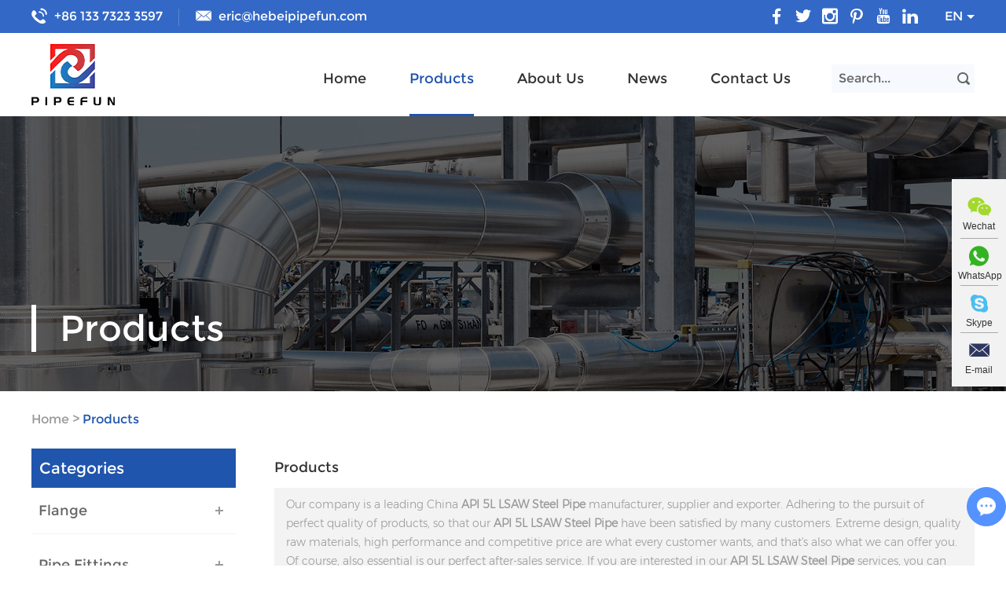

--- FILE ---
content_type: text/html; charset=utf-8
request_url: https://www.hbpipefun.com/index.php/products/api-5l-lsaw-steel-pipe.html
body_size: 5326
content:
  <!DOCTYPE html>

<html lang="en">

<head>

<meta charset="UTF-8">

<meta name="viewport" content="width=device-width, initial-scale=1, maximum-scale=1, user-scalable=no">

<meta http-equiv="X-UA-Compatible" content="IE=edge,chrome=1">

<meta name="renderer" content="webkit">

<meta content="telephone=no" name="format-detection" />

<title>Steel Pipes, Flange, Pipe Fittings Manufacturers - Pipefun</title>

<meta name="keywords" content="Steel Pipes, Flange, Pipe Fittings Manufacturers - Pipefun" />

<meta name="description" content="Hebei Pipefun Pipe and Fitting Facility Co., Ltd., is established in 2000, it is a specialized enterprise professional in producing steel pipes and pipe fittings. Choosing us to be your business partner can bring you great advantages in business!" />

<link rel="shortcut icon" href="/favicon.ico" />


<meta name="google-site-verification" content="OICFDRvHe_7eLIBszp8JgmK4gVwukhV7T-4XRowZSp0" />
<!-- Global site tag (gtag.js) - Google Analytics -->
<script async src="https://www.googletagmanager.com/gtag/js?id=G-S6FH9E85T2"></script>
<script>
  window.dataLayer = window.dataLayer || [];
  function gtag(){dataLayer.push(arguments);}
  gtag('js', new Date());

  gtag('config', 'G-S6FH9E85T2');
</script>
<!-- Global site tag (gtag.js) - Google Analytics -->
<script async src="https://www.googletagmanager.com/gtag/js?id=UA-229940614-1"></script>
<script>
  window.dataLayer = window.dataLayer || [];
  function gtag(){dataLayer.push(arguments);}
  gtag('js', new Date());

  gtag('config', 'UA-229940614-1');
</script>

<link rel="preload" href="/themes/simplebootx/style/fonts/Gotham-Bold.woff2" as="font" type="font/woff2" crossorigin>
<link rel="preload" href="/themes/simplebootx/style/fonts/iconfont.woff2" as="font" type="font/woff2" crossorigin>
<link rel="preload" href="/themes/simplebootx/style/fonts/Montserrat-Bold.woff2" as="font" type="font/woff2" crossorigin>
<link rel="preload" href="/themes/simplebootx/style/fonts/Montserrat-Light.woff2" as="font" type="font/woff2" crossorigin>
<link rel="preload" href="/themes/simplebootx/style/fonts/Montserrat-Regular.woff2" as="font" type="font/woff2" crossorigin>
<link rel="alternate" hreflang="en" href="https://www.hbpipefun.com/" />
<link rel="alternate" hreflang="zh" href="http://cn.hbpipefun.com/" />

<link rel="stylesheet" href="/themes/simplebootx/style/css/main.css">

<!--[if IE]>

<script>

  (function(){if(!/*@cc_on!@*/0)return;var e = "abbr,article,aside,audio,bb,canvas,datagrid,datalist,details,dialog,eventsource,figure,footer,header,hgroup,mark,menu,meter,nav,output,progress,section,time,video".split(','),i=e.length;while(i--){document.createElement(e[i])}})()

</script>

<![endif]-->

<!--[if IE 6]>

  <link rel="stylesheet" href="https://www.hbpipefun.com/themes/simplebootx/style/css/main.css">

<![endif]-->

<!--[if lt IE 9]>

  <script src="https://www.hbpipefun.com/themes/simplebootx/style/js/css3-mediaqueries.js"></script>

<![endif]-->



<script src="/themes/simplebootx/style/js/jquery.js" type="text/javascript"></script>

<script>

    var browser = navigator.appName

    var b_version = navigator.appVersion

    var version = b_version.split(";");

    var trim_Version = version[1].replace(/[ ]/g, "");

    if (browser == "Microsoft Internet Explorer" && trim_Version == "MSIE6.0") { alert("Your browser version is too low, and some features may not be displayed! Please upgrade your browser or use another browser!"); }

    else if (browser == "Microsoft Internet Explorer" && trim_Version == "MSIE7.0") { alert("Your browser version is too low, and some features may not be displayed! Please upgrade your browser or use another browser!"); }

</script>
<meta property="og:title" content="Steel Pipes, Flange, Pipe Fittings Manufacturers - Pipefun"/>  
		<meta property="og:description" content="Hebei Pipefun Pipe and Fitting Facility Co., Ltd., is established in 2000, it is a specialized enterprise professional in producing steel pipes and pipe fittings. Choosing us to be your business partner can bring you great advantages in business!"/> 
		<meta property="og:type" content="website" />
	<meta property="og:site_name" content="Hebei Pipefun Pipe and Fitting Facility Co., Ltd."/>
		<meta property="og:url" content="https://www.hbpipefun.com/" />	<meta property="og:image" content="https://www.hbpipefun.com/data/watermark/20201009/5f80051a53b36.jpg"/>		

</head><body>

<!--  nav  -->
<div class="xnav">
  <div class="nav" id="nav" onclick="doAct(this);"> <span class="nav1"></span> <span class="nav2"></span> <span class="nav3"></span> </div>
  <div class="smdaohang" id="smdaohang">
    <ul class="topnav">
      <form action="/index.php/Search/Index/index.html" method="get" class="fix">
        <input type="text" placeholder="Search" name="q" class="iptc l" />
        <i class="iconfont icon-search4"></i>
        <input type="submit" value="" class="ipsc r" />
      </form>
      <li><a href="/" title="Home">Home</a></li>
      <li class=""> <a href="https://www.hbpipefun.com/products/" > Products </a>
            <ul>
                  <li><a href="https://www.hbpipefun.com/flange/" > Flange </a>
                                          </li><li><a href="https://www.hbpipefun.com/pipe-fittings/" > Pipe Fittings </a>
                      <ul>
                            <li><a href="https://www.hbpipefun.com/alloy-pipe-fittings/" > Alloy Pipe Fittings </a>
                                                              </li><li><a href="https://www.hbpipefun.com/carbon-steel-pipe-fittings/" > Carbon Steel Pipe Fittings </a>
                                                              </li><li><a href="https://www.hbpipefun.com/stainless-steel-pipe-fittings/" > Stainless Steel Pipe Fittings </a>
                                                              </li><li><a href="https://www.hbpipefun.com/malleable-iron-fittings/" > Malleable Iron Fittings </a>
                                                              </li>                          </ul>                    </li><li><a href="https://www.hbpipefun.com/api-5l-linepipe/" > API 5L Linepipe </a>
                                          </li><li><a href="https://www.hbpipefun.com/anti-corrosion-steel-pipe/" > Anti-corrosion Steel Pipe </a>
                                          </li><li><a href="https://www.hbpipefun.com/valves/" > Valves </a>
                                          </li><li><a href="https://www.hbpipefun.com/building-steel-pipe/" > Building Steel Pipe </a>
                                          </li><li><a href="https://www.hbpipefun.com/ductile-pipe/" > Ductile Pipe </a>
                                          </li><li><a href="https://www.hbpipefun.com/steel-profile/" > Steel Profile </a>
                                          </li>                </ul>          </li><li class=""> <a href="https://www.hbpipefun.com/about-us/" > About Us </a>
                      </li><li class=""> <a href="https://www.hbpipefun.com/news/" > News </a>
                      </li><li class=""> <a href="https://www.hbpipefun.com/contact-us/" > Contact Us </a>
                      </li>    </ul>
  </div>
</div>

<!--  head  -->
<header class="head">
  <div class="het">
    <div class="zong">
      <ul class="hexin">
        <li><i class="iconfont icon-tel1"></i>+86 133 7323 3597 </li>
        <li><i class="iconfont icon-email1"></i> <a href="mailto:eric@hebeipipefun.com" style="word-break:break-all" rel="nofollow">eric@hebeipipefun.com</a> </li>
      </ul>
      <div class="yvn"> <a class="yvzhonga">En <i></i> </a>
        <ul class="yvul">
          <li> <a href="https://www.hbpipefun.com/" >En</a> </li>
          <li> <a href="http://cn.hbpipefun.com/"  target="_blank" rel="nofollow">Cn</a> </li>
        </ul>
      </div>
      <div class="shejiao"> <a href="https://www.facebook.com/Pipefun-Pipe-and-Fitting-Facility-106688768043418/" target="_blank" rel="nofollow" class="iconfont icon-facebook"></a> <a href="https://twitter.com/pipefun2" target="_blank" rel="nofollow" class="iconfont icon-twitter"></a> <a href="https://www.instagram.com/pipefun9/" target="_blank" rel="nofollow" class="iconfont icon-instagram"></a> <a href="https://www.pinterest.com/Pipefun/" target="_blank" rel="nofollow" class="iconfont icon-pinterest"></a> <a href="https://www.youtube.com/channel/UC3w8nJO-Nkr__vkkSFwYdtQ" target="_blank" rel="nofollow" class="iconfont icon-youtube"></a> <a href="https://www.linkedin.com/company/74463772/admin/" target="_blank" rel="nofollow" class="iconfont icon-linkedin"></a> </div>
      <div class="clear"> </div>
    </div>
  </div>
  <div class="zong heb"> <a href="/"   class="logo">
        <img src="https://www.hbpipefun.com/data/upload/20200910/5f5971d065cab.png" alt="Hebei Pipefun Pipe and Fitting Facility Co., Ltd." title="Hebei Pipefun Pipe and Fitting Facility Co., Ltd."> </a>
    <nav class="her">
      <div class="sousuo">
        <form action="/index.php/Search/Index/index.html" method="get">
          <input type="text" placeholder="Search..." class="sou" name="q" />
          <input type="submit" value="" class="suo" />
          <i class="iconfont icon-sousuo"></i>
        </form>
      </div>
      <ul class="daohang">
        <li class="maln"> <a href="/" class="          "> Home </a> </li>
        <li class=""> <a 
              
              class="dangqiandao"              href="https://www.hbpipefun.com/products/" > Products </a>
              <ul class="yijiw">
                    <div class="yiji">
                      <li class=""> <a href="https://www.hbpipefun.com/flange/" > Flange </a>
                                                  </li><li class=""> <a href="https://www.hbpipefun.com/pipe-fittings/" > Pipe Fittings </a>
                          <ul class="erji">
                                <li> <a href="https://www.hbpipefun.com/alloy-pipe-fittings/" > Alloy Pipe Fittings </a>
                                                                      </li><li> <a href="https://www.hbpipefun.com/carbon-steel-pipe-fittings/" > Carbon Steel Pipe Fittings </a>
                                                                      </li><li> <a href="https://www.hbpipefun.com/stainless-steel-pipe-fittings/" > Stainless Steel Pipe Fittings </a>
                                                                      </li><li> <a href="https://www.hbpipefun.com/malleable-iron-fittings/" > Malleable Iron Fittings </a>
                                                                      </li>                              </ul>                        </li><li class=""> <a href="https://www.hbpipefun.com/api-5l-linepipe/" > API 5L Linepipe </a>
                                                  </li><li class=""> <a href="https://www.hbpipefun.com/anti-corrosion-steel-pipe/" > Anti-corrosion Steel Pipe </a>
                                                  </li><li class=""> <a href="https://www.hbpipefun.com/valves/" > Valves </a>
                                                  </li><li class=""> <a href="https://www.hbpipefun.com/building-steel-pipe/" > Building Steel Pipe </a>
                                                  </li><li class=""> <a href="https://www.hbpipefun.com/ductile-pipe/" > Ductile Pipe </a>
                                                  </li><li class=""> <a href="https://www.hbpipefun.com/steel-profile/" > Steel Profile </a>
                                                  </li>                    </div>
                  </ul>            </li><li class=""> <a 
              
                            href="https://www.hbpipefun.com/about-us/" > About Us </a>
                          </li><li class=""> <a 
              
                            href="https://www.hbpipefun.com/news/" > News </a>
                          </li><li class=""> <a 
              
                            href="https://www.hbpipefun.com/contact-us/" > Contact Us </a>
                          </li>        <div class="clear"> </div>
      </ul>
    </nav>
  </div>
  <div class="clear"> </div>
  <!-- xnav -->
  <nav class="daohang2">
        <a href="/" class="    ">Home</a> <a href="https://www.hbpipefun.com/products/" 
    
    class="dangqiandao"    >Products</a> <a href="https://www.hbpipefun.com/about-us/" 
    
        >About Us</a> <a href="https://www.hbpipefun.com/contact-us/" 
    
        >Contact Us</a>
    <div class="clear"></div>
  </nav>
</header>

<!--  banner  -->
<div class="fenbanner">
	<div class="zong">
		<p class="fenbiao">Products</p>
	</div>
</div>
<!--  mianbao  -->
<div class="mianbao zong">
	<a href="/">Home</a>&nbsp;&gt;&nbsp;<a  class="comian">Products</a></div> 

<!--  main  -->
<div class="prmain zong">
	<div class="prr">
		<div class="prt">
			<p class="prtbiao">Products</p>
			<div class="prtn">
			  
            Our company is a leading China <b>API 5L LSAW Steel Pipe</b> manufacturer, supplier and exporter. Adhering to the pursuit of perfect quality of products, so that our <b>API 5L LSAW Steel Pipe</b> have been satisfied by many customers. Extreme design, quality raw materials, high performance and competitive price are what every customer wants, and that's also what we can offer you. Of course, also essential is our perfect after-sales service. If you are interested in our <b>API 5L LSAW Steel Pipe</b> services, you can consult us now, we will reply to you in time!    
			</div>
		</div>
		


	 <form action="/index.php/Content/Pagedis/inquiry.html"  method="post"> 
                    <div class="prlie maln">
				  <a class="prtu" href="https://www.hbpipefun.com/api-5l-linepipe/api-5l-lsaw-steel-pipe-for-gas-use.html" title="API 5L LSAW Steel Pipe for Gas Use" ><img class="nlazy" src="https://www.hbpipefun.com/data/watermark/20200928/5f71401e372b6.jpg" alt="API 5L LSAW Steel Pipe for Gas Use" title="API 5L LSAW Steel Pipe for Gas Use" /><span><i class="iconfont icon-lianjie"></i></span></a>
				<p>
					<a class="" href="https://www.hbpipefun.com/api-5l-linepipe/api-5l-lsaw-steel-pipe-for-gas-use.html" title="API 5L LSAW Steel Pipe for Gas Use" >API 5L LSAW Steel Pipe for Gas Use</a>
				</p>
				<div class="prin">
					<input type="checkbox" name="pro[]" value="15"> 
					<a href="/index.php/Content/Pagedis/lists/id/15/catid/6/hcatid/15.html" class="prmor" rel="nofollow">Inquire Now</a>
				</div>
			</div>      


        <div class="prlie ">
				  <a class="prtu" href="https://www.hbpipefun.com/api-5l-linepipe/api-5l-lsaw-steel-pipe-for-water-use.html" title="API 5L LSAW Steel Pipe for Water Use" ><img class="nlazy" src="https://www.hbpipefun.com/data/watermark/20200908/5f56e73c114f7.jpg" alt="API 5L LSAW Steel Pipe for Water Use" title="API 5L LSAW Steel Pipe for Water Use" /><span><i class="iconfont icon-lianjie"></i></span></a>
				<p>
					<a class="" href="https://www.hbpipefun.com/api-5l-linepipe/api-5l-lsaw-steel-pipe-for-water-use.html" title="API 5L LSAW Steel Pipe for Water Use" >API 5L LSAW Steel Pipe for Water Use</a>
				</p>
				<div class="prin">
					<input type="checkbox" name="pro[]" value="16"> 
					<a href="/index.php/Content/Pagedis/lists/id/16/catid/6/hcatid/16.html" class="prmor" rel="nofollow">Inquire Now</a>
				</div>
			</div>      


               
 
			<div class="clear">
			</div>
			<div class="fenye">
				<div class="fenyen">
									<div class="clear">
					</div>
				</div>
				<div class="fuxuan">
					<input type="submit" value="Add to Inquiry List ">
				</div>
				<div class="clear">
				</div>
			</div>
	

	 </form>


	</div>
	

 
<div class="prl">
        <div class="j-nextshow">
            <a href="https://www.hbpipefun.com/products/" class="prbiao">Categories</a>
            <div class="proslide_menubtn">
                <span class="one"></span>
                <span class="two"></span>
                <span class="three"></span>
            </div>
        </div>
        <ul class="pryiji"> 
         <li class="">
                <a href="https://www.hbpipefun.com/flange/" title="Flange"><span>Flange</span></a>
                              </li><li class="">
                <a href="https://www.hbpipefun.com/pipe-fittings/" title="Pipe Fittings"><span>Pipe Fittings</span></a>
                  <ul class="prerji" style="display:none;">
                <li class="">
                        <a href="https://www.hbpipefun.com/alloy-pipe-fittings/" title="Alloy Pipe Fittings" >Alloy Pipe Fittings</a>
                                            </li><li class="">
                        <a href="https://www.hbpipefun.com/carbon-steel-pipe-fittings/" title="Carbon Steel Pipe Fittings" >Carbon Steel Pipe Fittings</a>
                                            </li><li class="">
                        <a href="https://www.hbpipefun.com/stainless-steel-pipe-fittings/" title="Stainless Steel Pipe Fittings" >Stainless Steel Pipe Fittings</a>
                                            </li><li class="">
                        <a href="https://www.hbpipefun.com/malleable-iron-fittings/" title="Malleable Iron Fittings" >Malleable Iron Fittings</a>
                                            </li>                </ul>            </li><li class="">
                <a href="https://www.hbpipefun.com/api-5l-linepipe/" title="API 5L Linepipe"><span>API 5L Linepipe</span></a>
                              </li><li class="">
                <a href="https://www.hbpipefun.com/anti-corrosion-steel-pipe/" title="Anti-corrosion Steel Pipe"><span>Anti-corrosion Steel Pipe</span></a>
                              </li><li class="">
                <a href="https://www.hbpipefun.com/valves/" title="Valves"><span>Valves</span></a>
                              </li><li class="">
                <a href="https://www.hbpipefun.com/building-steel-pipe/" title="Building Steel Pipe"><span>Building Steel Pipe</span></a>
                              </li><li class="">
                <a href="https://www.hbpipefun.com/ductile-pipe/" title="Ductile Pipe"><span>Ductile Pipe</span></a>
                              </li><li class="">
                <a href="https://www.hbpipefun.com/steel-profile/" title="Steel Profile"><span>Steel Profile</span></a>
                              </li>        </ul>
        <div class="prlc">
            <a href="https://www.hbpipefun.com/news/" class="prbiao">Latest News</a>

  
                          <div class="prlclie">
                <a href="https://www.hbpipefun.com/news/what-to-consider-when-choosing-carbon-steel-pipe-fittings.html" title="What To Consider When Choosing Carbon Steel Pipe Fittings" class="prlctu"  ><img src="https://www.hbpipefun.com/data/watermark/20230926/65123f0573cf3.jpg" alt="What To Consider When Choosing Carbon Steel Pipe Fittings" title="What To Consider When Choosing Carbon Steel Pipe Fittings"></a>
                <div class="prlczi">
                    <p class="prlcp">
                        <a href="https://www.hbpipefun.com/news/what-to-consider-when-choosing-carbon-steel-pipe-fittings.html" title="What To Consider When Choosing Carbon Steel Pipe Fittings" class="">What To Consider When Choosing Carbon Steel Pipe Fittings</a>
                    </p>
                </div>
            </div>
    <div class="prlclie">
                <a href="https://www.hbpipefun.com/news/how-do-you-read-a-flange-size.html" title="How Do You Read a Flange Size?" class="prlctu"  ><img src="https://www.hbpipefun.com/data/watermark/20230926/65123cc79bd56.jpg" alt="How Do You Read a Flange Size?" title="How Do You Read a Flange Size?"></a>
                <div class="prlczi">
                    <p class="prlcp">
                        <a href="https://www.hbpipefun.com/news/how-do-you-read-a-flange-size.html" title="How Do You Read a Flange Size?" class="">How Do You Read a Flange Size?</a>
                    </p>
                </div>
            </div>
    <div class="prlclie">
                <a href="https://www.hbpipefun.com/news/what-is-galvanized-coil-used-for.html" title="What Is Galvanized Coil Used for?" class="prlctu"  ><img src="https://www.hbpipefun.com/data/watermark/20230825/64e84839d29a5.jpg" alt="What Is Galvanized Coil Used for?" title="What Is Galvanized Coil Used for?"></a>
                <div class="prlczi">
                    <p class="prlcp">
                        <a href="https://www.hbpipefun.com/news/what-is-galvanized-coil-used-for.html" title="What Is Galvanized Coil Used for?" class="">What Is Galvanized Coil Used for?</a>
                    </p>
                </div>
            </div>
            </div>
        <div class="prlb">
            <p class="prbiao">Tags</p>
            <div class="prlbn">
                                           <a href="/index.php/products/carbon-steel-pipe-fittings-dimensions.html" title="carbon steel pipe fittings dimensions">carbon steel pipe fittings dimensions, </a>                            <a href="/index.php/products/carbon-steel-pipe-fittings-price-list-in-india.html" title="carbon steel pipe fittings price list in india">carbon steel pipe fittings price list in india, </a>                            <a href="/index.php/products/what-is-carbon-steel-pipe-fittings.html" title="What is carbon steel pipe fittings?">What is carbon steel pipe fittings?, </a>                            <a href="/index.php/products/steel-profile.html" title="Steel Profile">Steel Profile, </a>                            <a href="/index.php/products/building-steel-pipe.html" title="Building Steel Pipe">Building Steel Pipe, </a>                            <a href="/index.php/products/api-5l-lsaw-steel-pipe.html" title="API 5L LSAW Steel Pipe">API 5L LSAW Steel Pipe</a>            </div>
        </div>
    </div>

	<div class="clear">
	</div>
</div>
 <!--  foot  -->

<div class="foot">
  <div class="zong">
    <div class="fo1"> <span class="fobiao">Follow Us</span>
      <div class="shejiao2"> <a href="https://www.facebook.com/Pipefun-Pipe-and-Fitting-Facility-106688768043418/" target="_blank" rel="nofollow" class="iconfont icon-facebook she1"></a> <a href="https://twitter.com/pipefun2" target="_blank" rel="nofollow" class="iconfont icon-twitter she2"></a> <a href="https://www.instagram.com/pipefun9/" target="_blank" rel="nofollow" class="iconfont icon-instagram she3"></a> <a href="https://www.pinterest.com/Pipefun/" target="_blank" rel="nofollow" class="iconfont icon-pinterest she4"></a> <a href="https://www.youtube.com/channel/UC3w8nJO-Nkr__vkkSFwYdtQ" target="_blank" rel="nofollow" class="iconfont icon-youtube she5"></a> <a href="https://www.linkedin.com/company/74463772/admin/" target="_blank" rel="nofollow" class="iconfont icon-linkedin she6"></a> </div>
      <p class="fop">Copyright © Hebei Pipefun Pipe and Fitting Facility Co., Ltd.  All Rights Reserved | <a href="/sitemap.xml" target="_blank">Sitemap</a>   </p>
    </div>
    <div class="fo2"> <a href="https://www.hbpipefun.com/products/" class="fobiao">Categories</a>
      <div class="fonav">
        <a href="https://www.hbpipefun.com/flange/">Flange</a><a href="https://www.hbpipefun.com/pipe-fittings/">Pipe Fittings</a><a href="https://www.hbpipefun.com/api-5l-linepipe/">API 5L Linepipe</a><a href="https://www.hbpipefun.com/anti-corrosion-steel-pipe/">Anti-corrosion Steel Pipe</a><a href="https://www.hbpipefun.com/valves/">Valves</a><a href="https://www.hbpipefun.com/building-steel-pipe/">Building Steel Pipe</a><a href="https://www.hbpipefun.com/ductile-pipe/">Ductile Pipe</a><a href="https://www.hbpipefun.com/steel-profile/">Steel Profile</a>      </div>
    </div>
    <div class="clear2"> </div>
    <div class="fo3"> <span class="fobiao">Navigation</span>
      <div class="fonav"> <a href="/">Home</a>
        <a href="https://www.hbpipefun.com/products/">Products</a><a href="https://www.hbpipefun.com/about-us/">About Us</a><a href="https://www.hbpipefun.com/news/">News</a><a href="https://www.hbpipefun.com/contact-us/">Contact Us</a>      </div>
    </div>
    <div class="fo4"> <a href="https://www.hbpipefun.com/contact-us/" class="fobiao">Contact Us</a>
      <ul class="fonav">
        <li>Tel: +86 133 7323 3597 </li>
        <li>E-mail: <a href="mailto:eric@hebeipipefun.com" style="word-break:break-all" rel="nofollow">eric@hebeipipefun.com</a> </li>
        <li>Address: Hope Road, Hope Industrial Area, Mengcun County, Cangzhou City, Hebei Province, China</li>
      </ul>
    </div>
    <div class="clear"> </div>
    <div class="fotag"> <span>Keywords: </span>
              <a href="https://www.hbpipefun.com/flange/" title="Flange">Flange</a>,&nbsp;<a href="https://www.hbpipefun.com/anti-corrosion-steel-pipe/" title="Anti-corrosion Steel Pipe">Anti-corrosion Steel Pipe</a>,&nbsp;<a href="https://www.hbpipefun.com/api-5l-linepipe/" title="API 5L Linepipe">API 5L Linepipe</a>,&nbsp;<a href="https://www.hbpipefun.com/pipe-fittings/" title="Pipe Fittings">Pipe Fittings</a>    </div>
    <div class="fotag" style="margin-top:10px;">
    
</div>
    <div class="youlian">
          </div>
  </div>
</div>

<!--  ke fu  -->
<div class="kefu">
  <div class="weixin weixin1 kefu_nr kefu_nr1"> <a target="_blank" rel="nofollow"><i class="iconfont icon-wechat ke1"></i></a> <a target="_blank" rel="nofollow">Wechat</a> <img src="/themes/simplebootx/picbanners/wx.png"  /> </div>
  <div class="weixin weixin2 dianji kefu_nr kefu_nr1"> <a target="_blank" rel="nofollow"><i class="iconfont icon-wechat ke1"></i></a> <a target="_blank" rel="nofollow">Wechat</a>
    <div class="tankuang"> <img src="/themes/simplebootx/picbanners/wx.png"  /> </div>
  </div>
  <div class="kefu_nr "> <a href="https://api.whatsapp.com/send?phone=86 177 7884 8778" target="_blank" rel="nofollow"><i class="iconfont icon-whatsapp1 ke2"></i></a> <a href="https://api.whatsapp.com/send?phone=86 177 7884 8778" target="_blank" rel="nofollow">WhatsApp</a> </div>
  <div class="kefu_nr "> <a href="skype:+86 177 7884 8778?chat" target="_blank" rel="nofollow"><i class="iconfont icon-skype1 ke3"></i></a> <a href="skype:+86 177 7884 8778?chat" target="_blank" rel="nofollow">Skype</a> </div>
  <div class="kefu_nr"> <a href="mailto:eric@hebeipipefun.com"   rel="nofollow"><i class="iconfont icon-email1 ke4"></i></a> <a href="mailto:eric@hebeipipefun.com" rel="nofollow">E-mail</a> </div>
</div>
<!--  top  -->
<div class="top iconfont icon-up1"> </div>
<script type="text/javascript" src="/themes/simplebootx/style/js/bottom.js"></script>
<script>
var dxurl = window.location.href;
var title = "";
if(!title)title='Other';
$.get("/index.php?g=Demo&m=Index&a=views&zxurl="+dxurl+"&title="+title);

var proarttitle = '';
var mod = '5';
$.get("/index.php?g=Demo&m=Index&a=arp&modelid=" + mod + "&zxurl="+dxurl+"&title="+proarttitle);</script>
<script src="/themes/simplebootx/style/form1.js"></script> 
<script>
    (function() {
        var _reanodcode = document.createElement("script");
        _reanodcode.src = "//chat.chukouplus.com/static/js/init_kefu.js?3";
        var s = document.getElementsByTagName("script")[0];
        s.parentNode.insertBefore(_reanodcode, s);
    })();
</script>
</body></html>

--- FILE ---
content_type: text/css
request_url: https://www.hbpipefun.com/themes/simplebootx/style/css/main.css
body_size: 22909
content:
@charset "utf-8";/* CSS Document */
html {font-size: 62.5%;height: 100%}
body {margin: 0 auto;font-family: "Montserrat-Regular";font-size: 12px;font-size: 1.2rem;height: 100%;background:#fff;width:100%;max-width:1920px;margin:0 auto; overflow-x:hidden;}
img {border: none;}
ul li {list-style-type: none;}
ul, form, p, a, img, table, tr, td, li, dd, dt, dl, span {margin: 0;padding: 0;list-style: none;color: #333;}
img{display:block;}
a {text-decoration: none;color: #333;outline: none;transition: 0.5s;-moz-transition: 0.5s;-o-transition: 0.5s;-webkit-transition: 0.5s;}
h1,h2 {margin: 0;padding: 0;font-weight: normal;color: #333;}
.clear {clear: both;}
.maln {margin-left: auto !important}
input, textarea, select {font-family: "Montserrat-Regular";font-size: 12px;font-size: 1.2rem;color:#999999;border: none;outline: none;}
.fl {float:left;}
.fr {float:right;}
article,aside,dialog,footer,header,section,footer,nav,figure,menu{display:block}
::selection { color: #fff; background: #2055ad;}
* { margin: 0px; padding: 0px; -moz-box-sizing: border-box; box-sizing: border-box; }


::-webkit-input-placeholder {/* WebKit browsers */
 color:#999999;opacity:1}
:-o-placeholder {/* Mozilla Firefox 4 to 18 */
 color:#999999;opacity:1 }
::-moz-placeholder {/* Mozilla Firefox 19+ */
 color:#999999;opacity:1 }
:-ms-input-placeholder {/* Internet Explorer 10+ */
 color:#999999;opacity:1 }

.sou::-webkit-input-placeholder {/* WebKit browsers */
 color:#666666;opacity:1}
.sou:-o-placeholder {/* Mozilla Firefox 4 to 18 */
 color:#666666;opacity:1 }
.sou::-moz-placeholder {/* Mozilla Firefox 19+ */
 color:#666666;opacity:1 }
.sou:-ms-input-placeholder {/* Internet Explorer 10+ */
 color:#666666;opacity:1 }
 
@media screen and (min-width:1220px) {.zong {width: 1200px;margin: auto;}}
@media screen and (min-width:1000px) and (max-width:1219px) {.zong {width: 980px;margin: auto;}}
@media screen and (max-width:999px) {.zong {width: 95%;margin: auto;}}


.at-resp-share-element .at4-share-count-container {text-decoration: none;float: right; padding-right: 15px;line-height: 25px !important;}
.at-resp-share-element .at-icon{width: 24px!important;height: 24px!important;}
.at-style-responsive .at-share-btn{padding: 0!important; border-radius: 2px!important;}
.at-resp-share-element .at-share-btn .at-icon-wrapper{width: 24px!important;height: 24px!important;}
.at-resp-share-element .at-share-btn{margin-bottom: 0!important;margin-right: 3px!important;}
.at-resp-share-element .at-icon{width: 24px!important;height: 24px!important;}
.at-style-responsive .at-share-btn{padding: 0!important; border-radius: 2px!important;}
.at-resp-share-element .at-share-btn .at-icon-wrapper{width: 24px!important;height: 24px!important;}
.at-resp-share-element .at-share-btn{margin-bottom: 0!important;margin-right: 3px!important;}


/*  head  */
.head{ position:relative; width:100%; left:0px; top:0px; background:#fff; z-index:999; transition:0.5s;}
.het{ background:#3368c6; padding:9px 0; transition:0.5s; line-height:24px;}

.hexin{ float:left;}
.hexin:after{ content:""; clear:both; display:block;}
.hexin li{ position:relative; padding-left:29px; transition:0.5s; float:left; margin-right:42px; color:#ffffff; font-size:16px; font-size:1.6rem;}
.hexin li i{ display:block; position:absolute; left:0px; top:0px; color:#fff; font-size:20px;}
.hexin li a{ color:#ffffff;}
.hexin li:first-child:before{ content:""; width:1px; height:22px; background:#5c86d1; position:absolute; top:2px; right:-21px;}

.yvn{ float:right; position:relative; z-index:9999; font-size:0px;}
.yvzhonga{ display:block; padding-right:15px; line-height:24px; font-size:16px; font-size:1.6rem; color:#ffffff; cursor:pointer; text-transform:uppercase; z-index:99999}
.yvzhonga i{ width: 0; border: 5px solid #fff; border-bottom-color:transparent ; border-left-color: transparent; border-right-color: transparent; position:absolute; right:0px; top:50%; margin-top:-2px;}
.yvul{ width:100px; position:absolute; top:36px; right:0px; background:#fff; border:1px solid #a0a0a0; display:none;}
.yvul a{ display:block; padding:5px 10px; font-size:14px; font-size:1.4rem; line-height:24px; color:#a0a0a0;}
.yvul a:hover{ background:#3368c6; color:#fff}
.yvn:hover .yvzhonga{ color: #cfcdcd;}

.shejiao{ float:right; margin-right:20px;}
.shejiao:after{ content:""; clear:both; display:block;}
.shejiao a{ color:#ffffff; float:left; font-size:20px; font-size:2rem; line-height:24px; margin-right:14px;}

.hexin li a:hover,.shejiao a:hover{color: #cfcdcd;}

.heb{ padding-top:14px;}
.logo{display:block;float:left; width:106px;}
.logo img{display:block;margin:auto;width:100%;max-width:106px;}

.her{float:right; padding-top:9px;}

.daohang{ float:left; margin-top:20px; margin-right:52px;}
.daohang>li{ float:left; position:relative; z-index:99; transition:0.5s; margin-left:55px;}
.daohang>li>a{display:block;font-size:18px;font-size:1.8rem; line-height:30px; position:relative; overflow:hidden; padding-bottom:33px;}
.daohang>li>a:before{ content:""; position:absolute; width:0px; height:3px; background:#2055ad; left:50%; bottom:0px; transition:0.5s;}
.daohang>li:hover>a{ color: #2055ad;}
.daohang>li:hover>a:before{ width:100%; left:0px;}
.daohang>li>a i{ display:block; width:21px; height:11px; position:absolute; bottom:-11px; left:50%; margin-left:-10px; transition:0.8s; opacity:0}
.daohang>li:hover i{ bottom:0px; opacity:1}
.dangqiandao{color: #2055ad !important;}
.dangqiandao:before{ width:100% !important; left:0px !important}

.yijiw{background:#fff;background:rgba(255,255,255,0);position:absolute;width:254px;top:-9999px;left:50%; margin-left:-127px;}
.yiji{background:#ffffff;}
.yiji li{position:relative;transition:0.5s;}
.yiji li a{display:block;font-size:16px;font-size:1.6rem;line-height:0px;padding:5px 6px;}
.yiji li:hover{background:#2055ad;}
.yiji li:hover>a{color:#fff;}
.erji{position:absolute;width:254px;background:#ffffff;top:-9999px;left:254px;}
.sanji{position:absolute;width:254px;background:#ffffff;top:-9999px;left:254px;}
.daohang>li:hover .yijiw{top:63px;}
.daohang>li:hover .yiji>li>a{line-height:26px;}
.yiji>li:hover .erji{top:0px;}
.yiji>li:hover .erji>li>a{line-height:26px;}
.erji>li:hover .sanji{top:0px;}
.erji>li:hover .sanji>li>a{line-height:26px;}
.matn{margin-top:auto !important;}

/*  sousuo  */
.sousuo{ float:right; margin-top:17px;}
.sousuo form{ width:182px; height:36px; overflow:hidden; position:relative; z-index:1; background:#f6faff; border: solid 1px #f9f9fa;}
.sou{ width:157px; height:34px; float:left; line-height:34px; float:left; padding-left:8px; font-size:16px; font-size:1.6rem; background:none;}
.suo{ width:22px; height:34px; float:right; cursor:pointer; background:none; position:relative; z-index:3;}
.sousuo form i{ display:block; width:22px; line-height:34px; position:absolute; right:0px; top:0px; color:#666666; text-align:left; font-size:18px; font-size:1.8rem; z-index:2;}

.daohang2,sousuo2,.xnav{display:none}

.headh{}
.headh .het{ font-size:0px; padding:0px; line-height:0px;}

/*  banner  */
.slideshow { position: relative; }
.slideshow .wp { position: absolute; left: 50%; margin-left: -600px; top: 50%; margin-top: -166.5px; }
.slideshow .wp img { max-width: 100%; max-height: 80%; }
.slideshow .item a img { width: 100%; -webkit-transition: all 6s ease-out; -o-transition: all 6s ease-out; -moz-transition: all 6s ease-out; transition: all 6s ease-out; -webkit-transform: scale(1.1); -moz-transform: scale(1.1); -ms-transform: scale(1.1); -o-transform: scale(1.1); transform: scale(1.1); }
.slideshow .item.slick-active img { -webkit-transform: scale(1); -moz-transform: scale(1); -ms-transform: scale(1); -o-transform: scale(1); transform: scale(1); }

.slick-dots{position: absolute;width: 100%;bottom: 20px;text-align: center;}
.slick-dots li{display: inline-block;}
.slick-dots li button{cursor: pointer; font-size: 0px; margin-left: 9px;margin-right:9px; outline: none;width: 12px;height: 12px; background:#fff; opacity:0.8; border-radius:50%; padding:0px; border:none;}
.slick-dots li.slick-active button{ background:#3368c6; opacity:1}

.slick-prev,.slick-next{ width: 62px; height: 62px; border: 0px; font-size: 0px; cursor: pointer; display:none !important;}
.slick-prev{ position: absolute; top: 50%;  margin-top:-31px; left: 40px; z-index: 999; }
.slick-next {position: absolute; top: 50%;  margin-top:-31px; right: 40px; z-index: 999; } 

.slideshow .item.slick-active.item_one img{ -webkit-transform: scale(1.1); -moz-transform: scale(1.1); -ms-transform: scale(1.1); -o-transform: scale(1.1); transform: scale(1.1); }
.slideshow .item.slick-active.item_one.on img{ -webkit-transform: scale(1); -moz-transform: scale(1); -ms-transform: scale(1); -o-transform: scale(1); transform: scale(1); }

.slick-list,.slick-slider,.slick-track{position:relative;display:block}
.slick-loading .slick-slide,.slick-loading .slick-track{visibility:hidden}
.slick-slider{box-sizing:border-box;-webkit-user-select:none;-moz-user-select:none;-ms-user-select:none;user-select:none;-webkit-touch-callout:none;-khtml-user-select:none;-ms-touch-action:pan-y;touch-action:pan-y;-webkit-tap-highlight-color:transparent}
.slick-list{overflow:hidden;margin:0;padding:0}.slick-list:focus{outline:0}
.slick-list.dragging{cursor:pointer;cursor:hand}
.slick-slider .slick-list,.slick-slider .slick-track{-webkit-transform:translate3d(0,0,0);-moz-transform:translate3d(0,0,0);-ms-transform:translate3d(0,0,0);-o-transform:translate3d(0,0,0);transform:translate3d(0,0,0)}
.slick-track{top:0;left:0} 
.slick-track:after,.slick-track:before{display:table;content:''}
.slick-track:after{clear:both}.slick-slide{display:none;float:left;height:100%;min-height:1px}[dir=rtl] 
.slick-slide{float:right}.slick-slide img{display:block}
.slick-slide.slick-loading img{display:none}
.slick-slide.dragging img{pointer-events:none}
.slick-initialized .slick-slide{display:block}
.slick-vertical .slick-slide{display:block;height:auto;border:1px solid transparent}
.slick-arrow.slick-hidden{display:none}

@media screen and (max-width:1219px) {
.daohang>li{ margin-left:30px;}
.yijiw{width:224px; margin-left:-112px;}
.erji{width:224px;left:224px;}
.sanji{width:224px;left:224px;}
}
@media screen and (min-width:1000px) {.carousel,.nav{display: none}}
@media screen and (max-width:999px) {
.head{ position:relative;}
.head .zong{ position:relative;}
.het{ padding:0px;}
.heb{ padding-top:5px;}
.logo{ width:80px; float:none;}
.her{ float:none; margin:auto; padding:0px;}
.sousuo,.hexin,.shejiao{ display:none}
.yvn{ position:absolute; top:10px; right:50px;}
.yvzhonga{ color:#333;}
.yvzhonga i{ border: 5px solid #333; border-bottom-color:transparent ; border-left-color: transparent; border-right-color: transparent;}
.daohang{ margin:auto; margin-top:10px; float:none; text-align:center;}
.yijiw,.yiji2{display:none}
.daohang>li{padding-bottom:5px; display:inline-block; vertical-align:middle; float:none; *float:left; margin:auto; padding:0 42px;}
.daohang>li>a{font-size:14px;font-size:1.4rem;line-height:30px; padding-bottom:10px;}

.xnav{ display:block}
.nav { position:fixed;width: 35px;height: 23px;background:#fff;right: 2.5%;top:10px;cursor: pointer; border-radius:5px;z-index: 9999999999}
.nav span {display: block;width: 20px;height: 2px;background: #00424f;position: absolute;left: 50%;margin-left: -10px;top: 50%;transition: 0.5s;z-index: 9999999991}
.nav .nav1 {margin-top: -1px;}
.nav .nav2 {margin-top: -8px;}
.nav .nav3 {margin-top: 6px;}
.nav:hover .nav1 {width: 25px;}
.navh .nav1 {transform: rotate(45deg)}
.navh .nav2 {transform: rotate(-45deg);width: 10px;margin-left: -1px;margin-top: -5px;}
.navh .nav3 {transform: rotate(-45deg);width: 9px;margin-top: 3px;margin-left: -8px;}
.navh:hover .nav2 {margin-top: -8px;margin-left: 7px;}
.navh:hover .nav3 {margin-top: 5px;margin-left: -12px;}
.navh span{}
.smdaohang {position: fixed;width: 280px;height: 100%; opacity:0; overflow: auto;top: 0px;right: -100%;background:#000; background:rgba(0,0,0,0.8); z-index: 9999999;transition: 0.5s;text-align: center;}
.smdaohangh {right: 0px; opacity:1; }
.topnav {margin: auto;margin-top: 30px;padding: 20px;}

ul.topnav li {text-align: left; position:relative;}
ul.topnav li a {padding: 5px;padding-left: 0px;color: #fff;display: block; font-size: 14px;font-size: 1.4rem;line-height: 24px; padding-right:50px;}
ul.topnav ul {display: none;}
ul.topnav ul li {clear: both;}
ul.topnav ul li a {padding-left: 20px;font-size: 14px;font-size: 1.4rem;font-weight: normal;outline: 0;}
ul.topnav ul li a:hover {
}
ul.topnav ul ul li a {padding-left: 40px;}
ul.topnav ul ul ul li a {padding-left: 60px;}
ul.topnav span { display:block; position:absolute; right:0px; top:7px; width:20px; height:20px; background:#fff; background:rgba(255,255,255,0.6); cursor:pointer; border-radius:50%; transition:0.5s;}
ul.topnav span:before{ content:""; width:6px; height:2px; background:#333; position:absolute; left:50%; margin-left:-3px; top:50%; margin-top:0px; transform:rotate(45deg); transform-origin:right center}
ul.topnav span:after{ content:""; width:6px; height:2px; background:#333; position:absolute; left:50%; margin-left:-3px; top:50%; margin-top:-1px; transform:rotate(-45deg); transform-origin:right center; transition:0.5s;}
ul.topnav span.yizi{ transform:rotate(90deg)}

.smdaohang form { margin-top:15px; margin-bottom:15px; width: 240px;height: 26px;border: 1px solid #fff;position: relative;background: #fff;}
.smdaohang form .iptc {-moz-box-sizing: border-box;box-sizing: border-box;padding-left: 15px;background-color: #fff;width: 80%;height: 24px;line-height: 24px;display: block;float: left;}
.smdaohang form .ipsc {width: 20%;height: 26px;line-height: 26px;display: block;float: right;background: transparent;position: relative;z-index: 99;}
.smdaohang form i {position: absolute;right: 10px;top: 2px;}
  }
@media screen and (min-width:768px) {.clear3{display: none}}
@media screen and (max-width:767px) {
.daohang2{display:block;text-align:center;margin-top:10px;}
.daohang2 a{float:left;width:25%;font-size:13px;font-size:1.3rem;line-height:24px;text-align:center;  font-family: Montserrat-Regular;}
.daohang2 .dangqiandao{ text-decoration:underline; color: #2055ad !important;}

.daohang,.daohang1{display: none}

.logo{ width:75px;}
.slick-dots { bottom: 10px; }
.slick-dots li button{ margin-left: 2.5px;margin-right:2.5px; width: 10px;height: 10px;border: solid 1px #ffffff;}}

/*  main1  */
.main1{}
.main1:after{ content:""; clear:both; display:block;}
.m1lie{ width:25%; float:left; position:relative; background:url(../images/m1bei.jpg) repeat-y; background-size:100%;}
.m1tu{ width:52%; float:left;}
.m1tu img{ width:100%; max-width:250px;}
.m1zi{ position:absolute; left:56.25%; right:10px; top:50%; transform:translateY(-50%)}
.m1a{ display:block; font-size:26px; font-size:2.6rem; line-height:31px; color: #aaaaaa; font-family: Gotham-Bold; min-height:93px;}
.m1mor{ display:block; width:45px; height:45px; background:#3368c6; border-radius:23px; text-align:center; line-height:45px; color:#ffffff; margin-top:38px;}
.m1mor i{ display:block; font-size:24px; font-weight:bold;}
.m1a:hover{ color:#3368c6;}
.m1mor:hover{ background:#333}

@media screen and (max-width:1829px) {
.m1a{ font-size:20px; font-size:2rem; line-height:31px; min-height:93px;}
.m1mor{ width:35px; height:35px; line-height:35px; margin-top:18px;}
.m1mor i{ font-size:14px; }
}
@media screen and (max-width:1399px) {
.m1a{ font-size:16px; font-size:1.6rem; line-height:24px; min-height:72px;}
.m1mor{ margin-top:8px;}
.m1mor i{ font-size:14px; }
}
@media screen and (max-width:1219px) {
.m1tu{ width:40%; float:left;}
.m1zi{ left:43%; right:10px;}
.m1mor{ width:25px; height:25px; line-height:25px; margin-top:5px;}
.m1mor i{ font-size:12px; }
}
@media screen and (max-width:999px) {
.main1{ padding-bottom:10px;}
.m1lie{ width:48%; margin:0 1%; margin-top:10px;}
}
@media screen and (max-width:499px) {
.m1a{ font-size:12px; font-size:1.2rem; line-height:20px; min-height:60px;}
.m1mor{ display:none}
}

/*  main2  */
.main2{ background:url(../images/m2bei.jpg) no-repeat center; background-size:cover; background-attachment:fixed; position:relative; padding-top:70px; padding-bottom:70px;}
.main2:before{ content:""; position:absolute; width:100%; height:100%; left:0px; top:0px; background:url(../images/m2bei.jpg) no-repeat center; background-size:cover; z-index:-1}
.main2 .zong:after{ content:""; clear:both; display:block;}

.m2biao{ display:block; text-align:center; font-family: Montserrat-Bold; font-size:40px; font-size:4rem; line-height:50px;}
.m2biao span{color: #2055ad;}

.m2lie{ width:23.33%; float:left; margin-left:2.22%; background:#fff; margin-top:49px;}
.m2tu{ display:block; position:relative; z-index:1; overflow:hidden;}
.m2tu img{ width:100%; max-width:465px; transition:0.5s;}
.m2zi{ padding:13px 9px; position:relative; transition:0.5s; z-index:2}
.m2a{ display:block; font-family: Montserrat-Bold; font-size:18px; font-size:1.8rem; line-height:24px;  white-space:nowrap; text-overflow:ellipsis; -o-text-overflow:ellipsis; overflow: hidden;}
.m2p a{ display:block; color: #666666; font-size:14px; font-size:1.4rem; line-height:26px; height:102px; overflow:hidden; margin-top:7px;}
.m2lie:hover .m2zi{box-shadow: 0px -2px 6px 0px rgba(0, 0, 0, 0.16);}
.m2lie:hover a{color: #2055ad;}
.m2biao:hover{color: #2055ad;}
.m2lie:hover .m2tu img{ transform:scale(1.1,1.1)}

@media screen and (max-width:999px) {
.main2{ padding-top:30px; padding-bottom:30px;}
.m2biao{ font-size:30px; font-size:3rem; line-height:40px;}
.m2lie{ width:24%; margin-left:1.33%; margin-top:20px;}
.m2a{ font-size:16px; font-size:1.6rem;}
.m2p a{ font-size:12px; font-size:1.2rem;}
}
@media screen and (max-width:767px) {
.m2biao{ font-size:22px; font-size:2.2rem; line-height:30px;}
.m2a{ font-size:14px; font-size:1.4rem;}
.m2p a{ font-size:12px; font-size:1.2rem; line-height:22px; height:44px;}
.m2lie{ width:48%; margin-left:1% !important; margin-right:1%; margin-top:20px;}
}

/*  main3  */
.main3{ background:url(../images/m3bei.jpg)  no-repeat center; background-size:cover; background-attachment:fixed; position:relative; padding-top:95px; padding-bottom:73px;}
.main3:before{ content:""; position:absolute; width:100%; height:100%; left:0px; top:0px; background:url(../images/m3bei.jpg)  no-repeat center; background-size:cover; z-index:-1}
.main3:after{ content:""; clear:both; display:block;}
.m3l{ width:45.8%; float:left;}
.m3r{ width:51.66%; float:right; position:relative; z-index:1}
.m3r:before{ content:""; position:absolute; width:80px; height:80px; background:#2055ad; left:-10px; top:-10px; z-index:2}
.m3r:after{ content:""; position:absolute; width:80px; height:80px; background:#2055ad; right:-10px; top:-10px; z-index:-2}
.m3r2{ position:relative; z-index:2}
.m3r2:before{ content:""; position:absolute; width:80px; height:80px; background:#2055ad; left:-10px; bottom:-10px; z-index:3}
.m3r2:after{ content:""; position:absolute; width:80px; height:80px; background:#2055ad; right:-10px; bottom:-10px; z-index:3}

.m3n{position: relative; padding-bottom:74.33%;height: 0;overflow: hidden; z-index:5}
.m3n iframe,.shipin1 video {  position: absolute; top:0; left: 0; width: 100%; height: 100%; border:none;}
.m3n iframe body{ margin:0px !important;}

.m3a{ display:block; color: #999999; font-size:16px; font-size:1.6rem; line-height:24px;}
.m3biao{ display:block; font-size:40px; font-size:4rem; font-family: Montserrat-Bold; line-height:50px; margin-top:15px;}

#outer { margin-top:32px;}
#tab {overflow: hidden;zoom: 1; position:relative; text-align:center; font-size:0px; display:inline-block;}
#tab:before{ content:""; position:absolute; width:100%; height:3px; background:#d4d4d4; left:0px; bottom:0px;}
#tab li{ display:inline-block; vertical-align:top; *float:left; cursor:pointer; transition:0.5s; text-align:center; margin-left:125px; position:relative;}
#tab li a { display:inline-block; position:relative; overflow:hidden; font-size:18px; font-size:1.8rem; color: #666666; line-height:24px; padding-bottom:17px;}
#tab li a:before{ content:""; width:0px; height:3px; background:#2055ad; left:0px; bottom:0px; position:absolute; transition:0.5s;}

#tab li:hover a{ color: #2055ad;}
#tab li:hover a:before{ width:100%;}
#tab li.current a{ color: #2055ad;}
#tab li.current a:before{ width:100% !important;}
#content {}
#content .tabul {display: none; color: #666666; font-size:16px; font-size:1.6rem; line-height:30px; margin-top:28px; max-height:150px; overflow:hidden;}
#tab li:first-child{ margin-left:auto;}

#content .tabul p{color: #666666;}
#content .tabul p a{ display:block; color: #666666;}

.m3mor{ display:inline-block; border-radius: 30px; background:#2055ad; border:1px solid #2055ad; line-height:30px; border-radius:30px; min-width:170px; padding:14px 5px; text-align:center; color: #ffffff; font-size:16px; font-size:1.6rem; margin-top:42px;}

#content .tabul p a:hover,.m3a:hover,.m3biao:hover{ color:#2055ad;}
.m3mor:hover{ background:#fff; color:#2055ad;}
@media screen and (max-width:1219px) {
.m3biao{ font-size:30px; font-size:3rem; line-height:40px; margin-top:10px;}
.m3mor{ margin-top:20px;}
}
@media screen and (max-width:999px) {
.main3{ padding-top:35px; padding-bottom:33px;}
.m3l{ width:100%; float:none;}
.m3r{ width:100%; float:none; max-width:600px; overflow:hidden; margin:auto; margin-top:30px;}
.m3r2:before,.m3r2:after,.m3r:before,.m3r:after{ display:none}

.m3a{ font-size:14px; font-size:1.4rem;}
.m3biao{font-size:30px; font-size:3rem; line-height:40px; margin-top:15px;}
#content .tabul {font-size:14px; font-size:1.4rem; line-height:24px; margin-top:18px; max-height:120px; overflow:hidden;}
.m3mor{ border-radius: 30px; line-height:20px; border-radius:30px; min-width:140px; padding:5px; font-size:14px; font-size:1.4rem; margin-top:12px;}
}
@media screen and (max-width:767px) {
.m3a{ font-size:12px; font-size:1.2rem;}
.m3biao{font-size:22px; font-size:2.2rem; line-height:30px; margin-top:5px;}
#content .tabul {font-size:12px; font-size:1.2rem; line-height:22px; margin-top:8px; max-height:110px; overflow:hidden;}
.m3mor{ border-radius: 20px; line-height:20px; border-radius:30px; min-width:140px; padding:5px; font-size:14px; font-size:1.4rem; margin-top:12px;}
#outer { margin-top:22px;}
}

/*  main4  */
.main4{ background:url(../images/m4bei.jpg) repeat-y;}
.main4:after{ content:""; clear:both; display:block;}
.m4lie{ width:33.333%; float:left; padding:0 40px; padding-top:48px; text-align:center; padding-bottom:15px; transition:0.5s;}
.m4tu{ display:block; margin:auto; text-align:center; box-shadow: 0px 7px 9px 0px rgba(32, 85, 173, 0.35); background:#ffffff; width:128px; line-height:128px; border-radius:50%; color:#3368c6; font-size:82px !important;}
.m4lie:nth-child(2) .m4tu{ font-size:64px !important;}
.m4a{ display:block; color: #ffffff; font-size:36px; font-size:3.6rem; font-family: Montserrat-Bold; margin-top:20px;}
.m4p a{ display:block; color: #ffffff; font-size:20px; font-size:2rem; line-height:30px; min-height:90px; margin-top:14px;}
.m4lie:hover{ background:#fff; background:rgba(255,255,255,0.2)}
.m4lie:hover .m4tu{ transform:rotate(-36deg)}
@media screen and (max-width:999px) {
.m4lie{ padding:0 10px; padding-top:28px; padding-bottom:10px; transition:0.5s;}
.m4tu{ width:80px; line-height:80px; font-size:50px !important;}
.m4lie:nth-child(2) .m4tu{ font-size:34px !important;}
.m4a{ font-size:20px; font-size:2rem; line-height:32px; margin-top:10px;}
.m4p a{ font-size:14px; font-size:1.4rem; line-height:24px; min-height:72px; margin-top:5px;}
}
@media screen and (max-width:499px) {
.m4lie{ padding:0 5px; padding-top:18px; padding-bottom:10px; transition:0.5s;}
.m4tu{ width:50px; line-height:50px; font-size:30px !important;}
.m4lie:nth-child(2) .m4tu{ font-size:24px !important;}
.m4a{ font-size:16px; font-size:1.6rem; line-height:32px; margin-top:10px;}
.m4p a{ font-size:12px; font-size:1.2rem; line-height:22px; min-height:66px; margin-top:5px;}
}
@media screen and (max-width:399px) {
.m4lie{ width:50%;}
}

/*  main5  */
.main5{ background:url(../images/m3bei.jpg)  no-repeat center; background-size:cover; background-attachment:fixed; position:relative; padding-top:68px; padding-bottom:100px;}
.main5:before{ content:""; position:absolute; width:100%; height:100%; left:0px; top:0px; background:url(../images/m3bei.jpg)  no-repeat center; background-size:cover; z-index:-1}
.main5 .zong:after{ content:""; clear:both; display:block;}
.nelie{ width:48.75%; position:relative; min-height:300px; margin-top:64px;}
.netu{ display:block; width:285px; position:absolute; left:0px; border-radius: 8px; overflow:hidden;}
.netu img{ width:100%; border-radius: 8px; transition:0.5s;}
.nezi{ padding-left:307px; padding-top:7px;}
.neriqi{ display:block; font-size:20px; font-size:2rem; line-height:40px; color: #2055ad; font-family: Montserrat-Bold;}
.neriqi span{ font-size:40px; font-size:4rem; color: #2055ad;}
.nea{ display:block; font-family: Montserrat-Bold; font-size:18px; font-size:1.8rem; line-height:30px; max-height:60px; margin-top:12px; overflow:hidden;}
.nep a{ display:block; font-size:16px; font-size:1.6rem; line-height:30px; max-height:90px; overflow:hidden; color: #666666; margin-top:11px;}
.nemor{ display:inline-block; background:#2055ad; border:1px solid #2055ad; min-width:120px; line-height:38px; padding:0 5px; border-radius:20px; text-align:center; color: #ffffff; font-size:14px; font-size:1.4rem; margin-top:32px}
.nezi a:hover{ color:#2055ad;}
.nezi .nemor:hover{ background:#fff;}
.nelie:hover .netu img{ transform:scale(1.1,1.1)}

@media screen and (max-width:999px) {
.main5{ padding-top:28px; padding-bottom:30px;}
.nelie{ width:100%; min-height:126px; margin-top:34px;}
.netu{ width:120px;}
.nezi{ padding-left:130px; padding-top:0px;}
.neriqi{ font-size:14px; font-size:1.4rem; line-height:24px;}
.neriqi span{ font-size:20px; font-size:2rem;}
.nea{ font-size:16px; font-size:1.6rem; line-height:24px; margin-top:5px; white-space:nowrap; text-overflow:ellipsis; -o-text-overflow:ellipsis; overflow: hidden;}
.nep a{ font-size:14px; font-size:1.4rem; line-height:24px; max-height:48px; margin-top:5px;}
.nemor{ display:none;}
}
@media screen and (max-width:767px) {
.neriqi{ font-size:12px; font-size:1.2rem;}
.nea{ font-size:14px; font-size:1.4rem;}
.nep a{ font-size:12px; font-size:1.2rem;}
}



/*  foot  */
.foot{ background:#343434; padding-top:12px; padding-bottom:6px;}
.fo1{ width:300px; float:left;}
.fo2{ width:200px; float:left; margin-left:93px;}
.fo3{ width:200px; float:left; margin-left:53px;}
.fo4{ width:305px; float:right;}

.fobiao{ display:block; font-size:24px; font-size:2.4rem; font-family: Montserrat-Bold; line-height:30px; color: #fff; margin-top:22px; position:relative; padding-bottom:18px;}
.fobiao:before{ content:""; position:absolute; width:80px; height:4px; background:#2875f4; left:0px; bottom:0px;}

.shejiao2{ margin-top:30px;}
.shejiao2:after{ content:""; clear:both; display:block;}
.shejiao2 a{ display:block; width:34px; float:left; margin-left:16px; line-height:36px; text-align:center; color:#fff; font-size:20px; margin-top:11px;}
.she1{ background:#5d82d1; margin-left:auto !important}
.she2{ background:#40bff5}
.she3{ background:#eb5e4c}
.she4{ background:#e13138}
.she5{ background:#c4302a}
.she6{ background:#238cc8}

.fop{ font-size:14px; font-size:1.4rem; line-height:30px; color: #9a9a9a; margin-top:19px;}
.fop a{ color: #9a9a9a; display:inline-block;}

.fonav{font-size:14px; font-size:1.4rem; line-height:30px; margin-top:30px;}
.fonav>a{ display:block; color: #9a9a9a;}
.fonav li{color: #9a9a9a;}
.fonav li a{color: #9a9a9a;}

.fotag{ font-size:14px; font-size:1.4rem; line-height:24px; color: #666666; margin-top:40px; text-align:center;}
.fotag span,.fotag a{color: #666666;}

.youlian{ line-height:24px; padding-top:11px; font-size:14px; font-size:1.4rem; color:#666666; border-top:1px solid #5d5d5d; text-align:center; margin-top:12px;}
.youlian span,.youlian a{ color:#666666}

.foot a:hover,.youlian a:hover{ color:#2875f4;}
.shejiao2 a:hover{ background:#2875f4; color:#fff;}

.top{width:50px;height:50px; line-height:50px; text-align:center; margin:auto; background:#3368c6; color:#fff; font-size:20px !important; border-radius:50%; cursor:pointer;position:fixed;right:20px;bottom:-100px;transition:0.9s;z-index:99999;}
.bottom{bottom:150px;}
.top2{ background:#ffc700; background:rgba(255,199,0,0.8);}

.kefu {position: fixed;right: 0px;top: 50%; transform:translateY(-50%); padding-top:21px; width: 69px;height: auto;text-align: center;background-color: #f2f2f2;z-index: 99999;padding-bottom: 0px;}
.kefu img{ margin:auto;}
.kefu_nr {width: 53px;margin-left: 8px;padding-top: 2px;margin-bottom: 8px; position:relative;}
.kefu_nr:before{ content:""; position:absolute; width:48px; height:1px; background:#aaaaaa; bottom:0px; left:50%; margin-left:-24px;}
.kefu_nr:last-child:before { display:none}
.kefu_nr1 {padding-bottom: 3px;}
.kefu_font {line-height: 26px;}
.kefu a {display: block;color: #333;line-height: 25px;font-size: 12px;font-size: 1.2rem; font-family:Arial, Helvetica, sans-serif;}
.kefu a i{ display:block; font-size:26px; font-size:2.6rem; line-height:25px;}
.kefu a:hover, .kefu a:active {color: #3368c6;}
.kefu_bottom {padding-bottom: 0px;border: 0;}
.kefu .linenone {border-bottom: none;padding-bottom: 0;}
.kefu a .kefu_font {font-size: 12px;font-size: 1.2rem;color: #333;}
.ke1{ color:#a3d92d}
.ke2{ color:#33b321}
.ke3{ color:#49bef1}
.ke4{ color:#2e3760}

.weixin{ position:relative; cursor:pointer;}
.weixin img{ position:absolute; width:149px; height:150px; top:0px; left:-149px; display:none;}
.weixin:hover img{ display:block;}
.weixin2,.tankuang{ display:none}
.tankuang{ position:absolute; bottom:50px; left:0% !important;}
.tankuang img{ display:block; position:relative; width:150px; height:150px; left:auto; margin:auto;}
.clear2{ display:none}

@media screen and (max-width:1419px) {
.fo1{ width:270px; float:left;}
.fo2{ width:180px; float:left; margin-left:90px;}
.fo3{ width:280px; float:left; margin-left:90px;}
.fo4{ width:275px; float:right;}
.shejiao2 a{ width:34px; margin-left:10px; line-height:36px; font-size:18px; margin-top:11px;}
}
@media screen and (max-width:1219px) {
.fo1{ width:270px; float:left;}
.fo2{ width:180px; float:left; margin-left:30px;}
.fo3{ width:220px; float:left; margin-left:30px;}
.fo4{ width:225px; float:right;}
}
@media screen and (max-width:999px) {
.clear2{ display:block; clear:both;}
.fo1{ width:48%; float:left;}
.fo2{ width:48%; float:right; margin-left:0px;}
.fo3{ width:48%; float:left; margin-left:0px; margin-top:30px;}
.fo4{ width:48%; float:right; margin-top:30px;}
}
@media screen and (max-width:767px) {.foot{padding-bottom:70px; padding-top:20px}
.youlian,.fo2,.fo3,.fo4{display:none}
.fo1{ width:100%; float:none;}
.flogo{ width:150px;}
.fop{ font-size:14px; font-size:1.4rem; margin-top:10px;}
.fotag{ font-size:14px; font-size:1.4rem; margin-top:22px;}

.top{width:20%;height:52px;line-height:52px;bottom:0px;right:0px;border-radius:0px;border:none;}

.kefu {bottom: 0px;top: auto;width: 100%;padding: 0px;padding-bottom: 50px;display: block; transform:translateY(0)}
.kefu_nr {float: left;border-bottom: 0px;width: 20%;margin: 0 auto;}
.kefu_nr1 {padding-bottom: 0px;}
.kefu a {display: block;color: #333;line-height: 25px;}
.kefu {padding-bottom: 0px;border: 0;}
.kefu .linenone {border-bottom: none;padding-bottom: 0;}
.kefu a .kefu_font {font-size: 12px;color: #333;}
.weixin2{ display:block}
.weixin1{ display:none}
.kefu_nr:before { display:none}
}

/******************************  product  *****************************/
.fenbanner{ background:url(../images/fenbanner.jpg) no-repeat center; background-size:cover; padding-top:240px; padding-bottom:50px;}
.fenbiao{ color: #ffffff; font-size:46px; font-size:4.6rem; line-height:60px; position:relative; padding-left:36px;}
.fenbiao:before{ content:""; position:absolute; width:6px; height:100%; background:#ffffff; left:0px; top:0px;}

/*  mianbao  */
.mianbao{ font-size:16px; font-size:1.6rem; line-height:24px; color: #999999; padding-top:24px;}
.mianbao a{color: #999999;}
.mianbao a:hover{ color:#2055ad;}
.comian{ color:#2055ad !important;}

/*  main  */
.prmain{ padding-top:25px; padding-bottom:162px;}
.prl{ width:21.66%; float:left;}
.prr{ width:74.25%; float:right;}

.j-nextshow { position: relative;}
.proslide_menubtn { display: none; width: 23px; height: 18px; position: absolute; top: 50%; margin-top:-9px; right: 12px; cursor: pointer; -webkit-transition: all 0.4s ease 0s; -o-transition: all 0.4s ease 0s; -moz-transition: all 0.4s ease 0s; transition: all 0.4s ease 0s; z-index: 9999; }
.proslide_menubtn span { display: block; width: 100%; height: 3px; margin-bottom: 3px; background-color: #FFFFFF; }
.prbiao{ display:block; font-size:20px; font-size:2rem; color: #ffffff; line-height:30px; background:#2055ad; border:1px solid #2055ad; padding:9px;}
a.prbiao:hover{ background:#fff; color:#2055ad}

.pryiji{}
.pryiji>li{ margin-bottom:10px; border-bottom:1px solid #f4f4f4;}
.pryiji>li>a{ display:block; padding-left:9px; padding-right:45px; position:relative;}
.pryiji>li>a:before{ content:""; width:10px; height:2px; background:#999999; position:absolute; right:16px; top:50%; margin-top:-1px;}
.pryiji>li>a:after{ content:""; width:10px; height:2px; background:#999999; position:absolute; right:16px; top:50%; margin-top:-1px; transform:rotate(90deg); transition:0.5s;}
.pryiji li a span{ display:block; padding:19px 0px; font-size:18px; font-size:1.8rem; line-height:20px; transition:0.5s; color:#666666;}
.prerji{padding-left:30px; padding-right:10px; padding-bottom:6px;}
.prerji li a{ display:block; font-size:16px; font-size:1.6rem; color:#666666; line-height:24px; padding:6px 0;font-family: Montserrat-Light;}
.prsanji{ padding:10px 0; padding-left:20px;}
.prsanji li a{ font-size:14px; font-size:1.4rem; padding:2px 0;}
.pryiji>li:hover>a:after{ transform:rotate(0deg);}
.pryiji>li:hover>a>span{ color:#2055ad;}
.prerji li a:hover{ color:#2055ad;}
.prerji>li>a:hover:after{ background:#2055ad;}
.dangyi>a:after{ transform:rotate(0deg) !important;}
.dangyi>a span{ color:#2055ad !important;}
.danger>a{ color:#2055ad !important;}
.dangsan>a{ color:#2055ad !important}

.prlb{ padding-top:1px;}
.prlbn{ font-size:16px; font-size:1.6rem; line-height:36px; padding:9px 0px; font-family: Montserrat-Light;}
.prlbn a{ color:#666666;}
.prlbn a:hover{ color:#3368c6;}

.prlc{ margin-top:30px;}
.prlc .prbiao{ margin-bottom:18px;}
.prlclie{ margin-top:20px; margin-bottom:30px; min-height:130px; border-bottom:1px solid #f0f0f0; position:relative;}
.prlctu{ display:block; width:95px; position:absolute; left:0px; top:0px; border-radius:8px;}
.prlctu img{ width:100%; max-width:285px; margin:auto; border-radius:8px;}
.prlczi{ margin-left:105px;}
.prlcp a{ display:block; font-size:16px; font-size:1.6rem; line-height:30px; max-height:90px; overflow:hidden;}
.prlc a:hover{ color:#3368c6;}

.prt{ padding-top:12px; padding-bottom:24px;}
.prtbiao{ font-size:18px; font-size:1.8rem; line-height:24px;}
.prtn{ background:#f3f3f3; padding:9px 15px; color: #999999; font-size:14px; font-size:1.4rem; line-height:24px; font-family: Montserrat-Light; margin-top:14px;}
.prtn p,.prtn em,.prtn strong{ color: #999999;}

.prlie{ width:31.4%; margin-left:2.9%; float:left; margin-top:29px; padding-bottom:34px; border: solid 1px #eeeeee;}
.prtu{ display:block; position:relative; overflow:hidden;}
.prtu img{ width:100%; max-width:500px; transition:0.5s;}
.prtu span{ display:block; position:absolute; width:100%; height:100%; left:0px; top:100%; background:#2055ad; background:rgba(32,85,173,0.5); transition:0.5s;}
.prtu span i{ display:block; min-width:42px; height:42px; left:50%; top:50%; transform:translate(-50%,-50%); opacity:0.9; font-size:36px; font-size:3.6rem; color:#ffffff; position:absolute; text-align:center; line-height:42px; font-style:normal; font-weight:bold;}
.prlie p a{ display:block; font-size:18px; font-size:1.8rem; line-height:24px; text-align:center; margin-top:17px; margin-left:5px; font-family: Montserrat-Bold; white-space:nowrap; text-overflow:ellipsis; -o-text-overflow:ellipsis; overflow: hidden;}
.prin{ text-align:center; margin-top:25px; font-size:0px;}
.prin input{ display:inline-block; vertical-align:middle; cursor:pointer;}
.prmor{ display:inline-block; vertical-align:middle; border-radius: 15px; font-family: Montserrat-Light; min-width: 115px; line-height:28px; text-align:center; border: solid 1px #2055ad; padding:0 5px; font-size:12px; font-size:1.2rem; color:#2055ad; margin-left:13px;}
.prlie:hover p a{ color:#2055ad;}
.prlie:hover .prmor{ background:#3368c6; color:#ffffff;}
.prlie:hover .prtu span{ top:0px;}
.prlie:hover .prtu img{ transform:scale(1.1,1.1)}

.fenye{ padding-top:50px; text-align:right;}
.fenyen{  display:inline-block; *float:left;}
.fenyen a{ display:inline-block; *float:left; width:30px; height:30px; text-align:center; line-height:28px; margin-right:4px; margin-bottom:10px; font-size:16px; font-size:1.6rem; color:#666666;}
.fenyen a:hover{ color:#2055ad;}
.sx,.big{ width:auto !important; min-width:69px; padding:0 2px;}
.dangqianfen,.fenyen .active{ color:#2055ad !important;}
.fuxuan{ background:url(../images/fuxuan.png) no-repeat left center; padding-left:23px; display:inline-block; *float:right; margin-bottom:10px; margin-left:72px;}
.fuxuan input{ width:168px; height:30px; line-height:28px; border:1px solid #2055ad; color:#2055ad; background:none; cursor:pointer; transition:0.3s;-webkit-transition:0.3s;-moz-transition:0.3s;-o-transition:0.3s; font-size:14px; font-size:1.4rem;}
.fuxuan input:hover{ background:#3368c6; color:#fff;}

@media screen and (max-width:1219px) {
.pryiji>li>a{ padding-left:7px; font-size:14px; font-size:1.4rem;}
.prerji{padding-left:15px;}
.prerji li a{ font-size:14px; font-size:1.4rem;}
.prlie p a{ font-size:14px; font-size:1.4rem;}
.prmor{ min-width:90px;}
}
@media screen and (max-width:999px) {
.fenbanner{ padding-top:50px; padding-bottom:20px;}
.fenbiao{ color: #ffffff; font-size:26px; font-size:2.6rem; line-height:32px; position:relative; padding-left:10px;}
.fenbiao:before{ width:3px;}
.mianbao{ font-size:14px; font-size:1.4rem; padding-top:20px;}

.prmain{ padding-top:16px; padding-bottom:29px;}
.prl{ width:33%; float:left;}
.prr{ width:65%; float:right;}
.prlie{ width:31.333%; margin-left:1% !important; margin-right:1%; float:left; margin-top:20px; position:relative; padding-bottom:20px;}
.prr .prlie input{ left:5px; top:5px; bottom:auto}
.prr .prlie .prmor{ margin-left:0px;}
.prsanji{ padding-left:20px;}
.prlbn{ font-size:14px; font-size:1.4rem;}
.prne{ padding-top:27px;}
.fenye{ padding-top:24px;}
.prlbn{ font-size:14px; font-size:1.4rem; line-height:30px;}
.prlcp a{ font-size:14px; font-size:1.4rem;}

.prtn{ padding:9px;}
.prlie input{ position:absolute; left:5px; top:5px;}
.prtu span{ display:none}
.fenyen a{ font-size:14px; font-size:1.4rem;}
.fuxuan{ margin-left:12px;}
  }
@media screen and (max-width:767px) {
.fenbiao{ font-size:22px; font-size:2.2rem; line-height:30px;}
a.prbiao:hover{ background:#2055ad; color:#fff}

.prl{ width:100%; float:none; margin-top:30px;}
.prr{ width:100%; float:none;}
.proslide_menubtn { display:block}
.pryiji{ display:none}
.prmor{ font-size:12px; font-size:1.2rem;}
.prbiao{ text-align:left; padding-right:40px;}
.prlbn,.prtn,.prlie p a,.prlcp a{ font-size:12px; font-size:1.2rem;}
}
@media screen and (max-width:599px) {
.prr .prlie{ width:48%; margin-left:1% !important; margin-right:1% !important;}
}

/********************************************  product2  ***********************************************/
#baguetteBox-overlay{display:none;opacity:0;position:fixed;overflow:hidden;top:0;left:0;width:100%;height:100%;  background-color:#222;background-color:rgba(0,0,0,.8);-webkit-transition:opacity .5s ease;transition:opacity .5s ease;z-index:99999999999999999999999999999999999999;}
 #baguetteBox-overlay.visible{opacity:1}
 #baguetteBox-overlay .full-image{display:inline-block;position:relative;width:100%;height:100%;text-align:center;}
 #baguetteBox-overlay .full-image figure{display:inline;margin:0;height:100%}
 #baguetteBox-overlay .full-image img{display:inline-block;width:auto;height:auto;max-height:100%;max-width:100%;vertical-align:middle;-webkit-box-shadow:0 0 8px rgba(0,0,0,.6);-moz-box-shadow:0 0 8px rgba(0,0,0,.6);box-shadow:0 0 8px rgba(0,0,0,.6);}
 
 #baguetteBox-overlay .full-image figcaption{display:block;position:absolute;bottom:0;width:100%;text-align:center;line-height:1.8;color:#ccc;background-color:#000;background-color:rgba(0,0,0,.6);font-family:Verdana, Geneva, sans-serif;}
 #baguetteBox-overlay .full-image:before{content:"";display:inline-block;height:50%;width:1px;margin-right:-1px}
 #baguetteBox-slider{position:absolute;left:0;top:0;height:100%;width:100%;white-space:nowrap;-webkit-transition:left .4s ease,-webkit-transform .4s ease;transition:left .4s ease,-moz-transform .4s ease;transition:left .4s ease,transform .4s ease}
 #baguetteBox-slider.bounce-from-right{-webkit-animation:bounceFromRight .4s ease-out;animation:bounceFromRight .4s ease-out}
 #baguetteBox-slider.bounce-from-left{-webkit-animation:bounceFromLeft .4s ease-out;animation:bounceFromLeft .4s ease-out}
 .baguetteBox-button#next-button,.baguetteBox-button#previous-button{top:50%;top:calc(50% - 30px);width:44px;height:60px}
 .baguetteBox-button{position:absolute;cursor:pointer;outline:0;padding:0;margin:0;border:0;-moz-border-radius:15%;
 border-radius:15%;background-color:#323232;background-color:rgba(50,50,50,.5);color:#ddd;font:1.6em sans-serif;-webkit-transition:background-color .4s ease;transition:background-color .4s ease;}
 .baguetteBox-button:hover{background-color:rgba(50,50,50,.9)}
 .baguetteBox-button#next-button{right:2%}
 .baguetteBox-button#previous-button{left:2%}
 .baguetteBox-button#close-button{top:20px;right:2%;right:calc(2% + 6px);width:30px;height:30px}
 .baguetteBox-button svg{position:absolute;left:0;top:0}
 .spinner{width:40px;height:40px;display:inline-block;position:absolute;top:50%;left:50%;margin-top:-20px;margin-left:-20px}
 .double-bounce1,.double-bounce2{width:100%;height:100%;-moz-border-radius:50%;border-radius:50%;background-color:#fff;opacity:.6;position:absolute;top:0;left:0;-webkit-animation:bounce 2s infinite ease-in-out;animation:bounce 2s infinite ease-in-out}
 .double-bounce2{-webkit-animation-delay:-1s;animation-delay:-1s}
 
.prmain2{ padding-top:25px;}

.zoomPad{position:relative; float:left; z-index:99; cursor:crosshair; }
.zoomPreload{-moz-opacity:0.8; opacity: 0.8; filter: alpha(opacity = 80); color: #333; font-size: 12px; font-family: Tahoma; text-decoration: none; border: 1px solid #CCC; background-color: white; padding: 8px; text-align:center; background-image: url(../images/zoomloader.gif); background-repeat: no-repeat; background-position: 43px 30px; z-index:110; width:90px; height:43px; position:absolute; top:0px; left:0px; * width:100px; * height:49px; }
.zoomPup{overflow:hidden; background-color: #FFF; -moz-opacity:0.6; opacity: 0.6; filter: alpha(opacity = 60); z-index:120; position:absolute; border:1px solid #CCC; z-index:101; cursor:crosshair; }
.zoomOverlay{position:absolute; left:0px; top:0px; background:#FFF;	z-index:5000; width:100%; height:100%; display:none; z-index:101; }
.zoomWindow{position:absolute; left:110%; top:40px; background:#FFF; z-index:6000; height:auto; z-index:10000; z-index:110; }
.zoomWrapper{position:relative; border:1px solid #999; z-index:110; }
.zoomWrapperTitle{display:block; background:#999; color:#FFF; height:18px; line-height:18px; width:100%; overflow:hidden; text-align:center; font-size:10px; position:absolute; top:0px; left:0px; z-index:120; -moz-opacity:0.6; opacity: 0.6; filter: alpha(opacity = 60); }
.zoomWrapperImage{display:block; position:relative; overflow:hidden; z-index:110; }
.zoomWrapperImage img{border:0px; display:block; position:absolute; z-index:101; }
.zoomIframe{z-index: -1; filter:alpha(opacity=0); -moz-opacity: 0.80; opacity: 0.80; position:absolute; display:block; }

.m-propic { margin:0 auto 0; width: 590px; float:left;}
.m-propic .pic-big { position: relative; float: right; width: 467px; -webkit-box-sizing: border-box; -moz-box-sizing: border-box; box-sizing: border-box; }
.m-propic .big-img { display: block; line-height: 0; font-size: 0; border: 1px solid #ececec; }
.m-propic .big-img .zoomPad { float: none; z-index: 8; }
.m-propic .zoomWrapperImage img { max-width: 1200px; }
.m-propic .pic-small { position: relative; float: left; width: 105px; padding-top:0px; padding-bottom:0px; overflow: hidden; }
.m-propic .pic-btn { position: absolute; margin: 0 auto; left: 0; right: 0; display: block; width:18px; height:18px; line-height:18px; border-radius:50%; text-align:center; font-size:12px; font-size:2.4rem; font-weight:bold; background-repeat: no-repeat; background-position: center;cursor: pointer; color:#2d3d48; display:none}
.m-propic .pic-btn.prev { top: 0;}
.m-propic .pic-btn.next { bottom: 0; }
.m-propic .pic-btn.prev:hover,.m-propic .pic-btn.next:hover { color:#f69212;}
.m-propic .pic-list { height: 400px; overflow: hidden;}
.m-propic .pic-list ul { height: 2000px;}
.m-propic .list-item { margin-bottom:13px; }
.m-propic .item-pic { display: block; overflow:hidden; border:1px solid #ececec;}
.m-propic .item-pic img { width: 100%;display: block; transition:0.3s;-webkit-transition:0.3s;-moz-transition:0.3s;-o-transition:0.3s; }
.m-propic .item-pic:hover { border-color:#3368c6}
.m-propic .item-pic:hover img {-webkit-transform: scale(1.1,1.1); -moz-transform: scale(1.1,1.1); -ms-transform: scale(1.1,1.1); -o-transform: scale(1.1,1.1); transform: scale(1.1,1.1);}
.m-propic .item-pic.zoomThumbActive { border-color:#3368c6}
.m-propic2 { display: none; }

.jianjie{ width:576px; float:right;}
.jianjie h1{ font-size:22px; font-size:2.2rem; line-height:40px; border-bottom:1px solid #d8d8d8; padding-bottom:13px;}
.jiann{ font-size:16px; font-size:1.6rem; line-height:30px; color:#666666; padding-top:18px; min-height:180px;}
.jiann p,.jiann span,.jiann li,.jiann strong{ color:#666666;}
.jiann a{ color:#f69212;}

.share{ margin-top:27px;}
.share1{float:left; font-size:16px; font-size:1.6rem; line-height:26px; color:#666666; vertical-align:middle; font-family: Montserrat-Light;}
.share2{float:left; margin-left:8px; vertical-align:middle;    clear: inherit!important;}
.inno{ margin-top:23px;}
.inno a{ display:inline-block; min-width:170px; line-height:39px; padding:0 5px; text-align:center; margin:10px 0; border:1px solid #2055ad; font-size:16px; font-size:1.6rem; font-family: Montserrat-Light; margin-right:62px;}
.inno a:hover{ background:#2055ad; color:#fff;}

#outer1 { margin-top:43px;}
#tab1 {overflow: hidden;zoom: 1; position:relative; border-bottom:1px solid #e4e4e4; padding-bottom:30px;}
#tab1 li{ float:left; cursor:pointer; line-height:24px; text-align:center; transition:0.5s; position:relative; margin-right:37px; font-size:24px; font-size:2.4rem; font-family: Montserrat-Bold;}
#tab1 li a {color: #666666; padding-left:15px; position:relative;}
#tab1 li a:before{ content:""; background:#2055ad; width:5px; height:24px; opacity:0.8; position:absolute; left:0px; top:0px;}
#tab1 li:hover a{ color:#333333;}
#tab1 li:hover a:before{ opacity:1;}
#tab1 li.current1 a:before { opacity:1}
#tab1 li.current1 a { color:#333333}
#content1 {}
#content1 .tabul1 {display: none;font-size:16px; font-size:1.6rem; color:#666666; line-height:30px; padding:20px 0;}

.tabul1 p,.tabul1 em{ color:#666666;}
.tabul1 strong{ display:inline-block; background:#d3d3d3; line-height:38px; padding:0 12px; font-size:20px; font-size:2rem; color:#333333;}
.tabul1 a{ color:#3368c6;}
.tabul1 img{ max-width:100%; display:inline-block;}

.table{ width:100%; overflow:auto;}
.table table{ width:100%; border-collapse:collapse; line-height:22px;}
.table table tr td{padding:10px;border:2px solid #fff;font-size:14px;font-size:1.4rem;border:1px solid #cccccc;text-align:center;/* font-family: Montserrat-Light; */}

.pr3n{}
.pr3n:after{ content:""; clear:both; display:block;}
.pr3lie{ border: solid 1px #e4e4e4; width:22.9%; float:left; margin-left:2.8%; padding:6px; margin-bottom:30px;}
.pr3tu{ display:block; position:relative; overflow:hidden;}
.pr3tu img{ width:100%; max-width:261px; margin:auto; display:block;}
.pr3fu{ display:block; background:#000000; background:rgba(0,0,0,0.5); position:absolute; width:100%; height:100%; left:0px; top:100%; transition:0.5s;}
.pr3fu i{ display:block; position:absolute; width:40px; height:40px; text-align:center; line-height:40px; color:#ffffff; font-size:30px; font-weight:bold; left:50%; top:50%; margin-left:-20px; margin-top:-20px;}
.pr3zi{ text-align:center; font-size:16px; font-size:1.6rem; line-height:24px; color: #333333 !important; margin-top:10px;white-space:nowrap; text-overflow:ellipsis; -o-text-overflow:ellipsis; overflow: hidden;}
.pr3lie:hover .pr3fu{ top:0px;}

.prtag2{ font-size:16px; font-size:1.6rem; color:#666666; margin-top:26px; background:#f6f6f6; padding:15px; padding-top:7px; padding-bottom:13px;}
.prtag2 p a{ font-size:18px; font-size:1.8rem; line-height:28px; float:left; margin-right:20px; padding:3px 0;}
.prtag2>a{ display:block; float:left; line-height:28px; color:#666666; margin-right:20px; padding:3px 0;}
.prtag2 a:hover{ color:#1f66da; text-decoration:underline;}

.homain{ padding-top:57px; padding-bottom:100px;}
.hobiao{ display:block; font-size:24px; font-size:2.4rem; line-height:24px; font-family: Montserrat-Bold; color:#666666; position:relative; padding-left:15px; border-bottom:1px solid #e4e4e4; padding-bottom:30px;}
.hobiao:before{ content:""; width:5px; height:24px; background:#2055ad; opacity:0.8; position:absolute; left:0px; top:0px;}

.homain .prlie{ border:none; width:23.33%; float:left; margin-left:2.22%; padding:0px;}
.homain .prtu{box-shadow: 0px 0px 14px 0px rgba(0, 0, 0, 0.09);}


.hobiao:hover{ color:#333;}
.hobiao:hover:before{ opacity:1}

@media screen and (max-width: 1219px) { 
	.zoomPad { cursor: default !important; }
	.zoomPup { display: none !important; }
	.zoomWindow { display: none !important; }
	.zoomPreload { display: none !important; }
.jianjie{ width:360px; float:right;}
.jiann{ min-height:210px;}
.inno a{ float:none; margin-top:5px; margin-right:10px; min-width:120px;}
.holie{ width:237px; margin-left:10px;}
.share{ margin-top:11px;}
.inno{ margin-top:15px;}
#tab1 li a { font-size:16px; font-size:1.6rem;}
.jianjie h1{ font-size:20px; font-size:2rem;}
}
@media screen and (max-width:999px){
	.m-propic1 { display: none; }
	.m-propic2 { position: relative; display: block; overflow: hidden; width: 100%; padding-left: 30px; padding-right: 30px; -webkit-box-sizing: border-box; -moz-box-sizing: border-box; box-sizing: border-box; float:none; }
	.m-propic2 .box-btn { position: absolute; top: 50%; margin-top: -12px; display: block; width: 17px; height: 32px; background-repeat: no-repeat; background-position: center; background-size: 100% 100%; }
	.m-propic2 .box-btn.prev { left: 0;  }
	.m-propic2 .box-btn.next { right: 0; }
	.m-propic2 .box-btn.prev:hover {   }
	.m-propic2 .box-btn.next:hover {  }
	.m-propic2 .box-list { overflow: hidden; }
	.m-propic2 .box-list ul { width: 1000%; }
	.m-propic2 .list-item { float: left; margin-left: .1%; margin-right: .1%; margin-bottom: 0; width: 3.13%; } 
	

.prmain2{ padding-top:21px;}
.jianjie{ width:100%; float:none; margin-top:30px;}
.jianjie h1{ font-size:16px; font-size:1.6rem; line-height:30px; border-bottom:1px solid #d8d8d8; padding-bottom:10px;}

.inno a{ min-width:100px; font-size:14px !important; font-size:1.4rem !important; margin-right:5px; float:left;}
.jiann{ font-size:14px; font-size:1.4rem; line-height:28px; padding:0px; padding-top:13px; min-height:inherit;}
#content1 .tabul1 { font-size:14px; font-size:1.4rem; line-height:28px;}
#tab1{ padding-bottom:13px;}
#tab1 li{ margin-right:10px;}
#tab1 li a { font-size:14px; font-size:1.4rem; line-height:20px; padding-left:10px; text-transform:none;-moz-box-pack:center;-webkit-box-pack:center;box-pack:center;}
#tab1 li a:before{ height:20px; width:2px;}

.pr3lie{ border:none; width:24%; float:left; margin-left:1.333%; padding:0px; margin-bottom:20px;}
.pr3tu{ display:block; position:relative; overflow:hidden;}
.pr3fu{ display:none}
.pr3zi{ font-size:14px; font-size:1.4rem; line-height:24px; margin-top:5px;}

.hobiao{ font-size:20px; font-size:2rem;}
.prtag2{ font-size:14px; font-size:1.4rem;}
.prtag2 p a{ font-size:16px; font-size:1.6rem; padding:0px;}
.prtag2 a{  font-size:14px; font-size:1.4rem; padding:0px;}
.homain{ padding-top:23px; padding-bottom:12px;}
.homain .prlie{ width:24%; margin-left:1.33% !important; margin-right:0px;}
.homain .prlie.maln{ margin-left:auto !important}
}
@media screen and (max-width: 767px) { 
.jianjie h1{ font-size:14px; font-size:1.4rem; line-height:24px;}
.jiann{ font-size:12px; font-size:1.2rem; line-height:24px;}
.inno a{ min-width:100px; font-size:12px !important; font-size:1.2rem !important; margin-right:5px; float:left;}
#content1 .tabul1 { font-size:12px; font-size:1.2rem; line-height:24px;}
.table table tr td{ font-size:12px; font-size:1.2rem;}

.pr3lie{ width:48%; margin-left:1% !important; margin-right:1%;}
.homain .prlie{ width:48%; margin-left:1% !important; margin-right:1%;}
.homain .prlie.maln{ margin-left:1% !important}
 }
 @media only screen and (max-width:500px ) {
.m-propic2 .list-item { float: left; margin-left: .1%; margin-right: .1%; margin-bottom: 0; width:4.8%; } 
.holie{ width:49%; margin:10px 0.5%; margin-top:17px;}
}
  @media only screen and (max-width:350px ) {
 	.m-propic2 .list-item { float: left; margin-left: .1%; margin-right: .1%; margin-bottom: 0; width:9.8%; } 
 }

/********************************************  news  ***********************************************/
.nemain{ padding-top:25px; padding-bottom:80px;}
.nemain .nelie{ margin-bottom:40px; margin-top:0px;}
.nemain .fenye{ text-align:center;}
@media screen and (max-width:999px){
.nemain{ padding-top:25px; padding-bottom:30px;}
.nemain .nelie{ margin-bottom:20px; margin-top:0px;}
}

/********************************************  news2  ***********************************************/
.nemain2{ padding-top:10px; padding-bottom:95px;}
.nemain2 h1{ font-size:24px; font-size:2.4rem; line-height:34px; margin-top:7px; text-align:center; font-family: Montserrat-Bold;}
.net{ border-top:1px solid #cccccc; border-bottom:1px solid #cccccc; margin-top:29px; padding-top:10px; padding-bottom:4px; text-align:center;}
.shijian{ display:inline-block; vertical-align:middle; font-size:14px; font-size:1.4rem; line-height:24px; color:#666666; margin-right:5px;}
.net .share{ display:inline-block; vertical-align:middle; margin:auto; margin-left:8px;}
.net .share1{color: #666666; font-size:14px; font-size:1.4rem; font-family: "Montserrat-Regular";}

.nexiang{ font-size:16px; font-size:1.6rem; line-height:30px; padding-top:33px; margin-top:20px; padding-bottom:31px; color:#666666;}
.nexiang a{ color:#3368c6;}
.nexiang p,.nexiang em,.nexiang strong{ color:#666666;}
.nexiang img{ max-width:100%; display:inline-block;}

.fanpian{padding-top:18px; border-top:1px solid #cccccc;}
.fanpian li{ font-size:16px; font-size:1.6rem; line-height:24px; margin-top:7px;color: #666666;}
.fanpian li span{ display:inline-block; vertical-align:middle; margin-right:10px; color:#666666;}
.fanpian li span,.fanpian li a{ color:#666666}
.fanpian li a:hover{ color:#3368c6;}
@media screen and (max-width: 999px) {
.nemain2{ padding-top:20px; padding-bottom:30px;}
.nexiang{ font-size:14px; font-size:1.4rem; line-height:24px; padding-bottom:20px; padding-top:0px;}
.fanpian{ padding-top:10px;}
.fanpian li{ font-size:14px; font-size:1.4rem;}
.nemain2 h1{ font-size:18px; font-size:1.8rem; line-height:26px;}
}
@media screen and (max-width:676px) {
.nemain2{ padding-top:20px; padding-bottom:30px;}
.nexiang{ font-size:12px; font-size:1.2rem; line-height:24px; padding-bottom:20px; padding-top:0px;}
.nemain2 h1{ font-size:16px; font-size:1.6rem; line-height:26px;}
.fanpian li{ font-size:12px; font-size:1.2rem;}
}

/********************************************  news2  ***********************************************/
.abmain{ padding-top:21px; padding-bottom:89px;}
.abmain:after{ content:""; clear:both; display:block;}
.abtu{ width:49.25%; float:right; margin-right:15px; margin-top:57px; margin-left:40px; position:relative;}
.abtu img{ width:100%; max-width:591px; margin:auto;}
.abtu:before{ content:""; width:111px; height:111px; background:#3368c6; position:absolute; right:-15px; top:-15px; z-index:-1}
.aba{ font-size:24px; font-size:2.4rem; color: #3368c6; line-height:30px; padding-left:27px; background:url(../images/aba.png) no-repeat left center;}
.abbiao{ font-family: Montserrat-Bold; font-size:36px; font-size:3.6rem; line-height:40px; margin-top:27px; position:relative; padding-bottom:18px;}
.abbiao:before{ content:""; width:181px; height:3px; background:#333333; position:absolute; left:0px; bottom:0px;}
.abp{ font-size:16px; font-size:1.6rem; line-height:30px; margin-top:36px;}
.abp strong{ font-size:18px; font-size:1.8rem;}
@media screen and (max-width: 999px) {
.abmain{ padding-top:21px; padding-bottom:29px;}
.aba{ font-size:14px; font-size:1.4rem; line-height:24px;}
.abbiao{ font-size:26px; font-size:2.6rem; line-height:32px; margin-top:20px; padding-bottom:10px;}
.abp{ font-size:14px; font-size:1.4rem; line-height:24px; margin-top:26px;}
.abp strong{ font-size:16px; font-size:1.6rem;}
}
@media screen and (max-width: 767px) {
.abbiao{ font-size:22px; font-size:2.2rem; margin-top:14px;}
.abp{ font-size:12px; font-size:1.2rem; line-height:22px; margin-top:15px;}
.abp strong{ font-size:14px; font-size:1.4rem;}
.abtu:before{ display:none}
.abtu{ width:45%; margin-right:0px; margin-top:37px; margin-left:20px;}
}
@media screen and (max-width: 499px) {
.abtu{ width:100%; float:none; margin:auto; margin-bottom:30px;}
}

/***************************  contact  ************************/
.comain{ padding-top:18px;}
.cobiao{color: #3368c6; font-size:30px; font-size:3rem; font-family: Montserrat-Bold;}

.comain form{ padding-top:1px;}
.comain .xing{ background:url(../images/xing.png) no-repeat left 15px;}
.comain .int1{ padding-left:18px; float:left; margin-left:91px; margin-top:20px;}
.comain .int1 input{ width:321px; line-height:32px; border:1px solid #cccccc; padding-left:14px; font-size:14px; font-size:1.4rem;}
.comain .int2{ padding-left:18px; background:url(../images/xing.png) no-repeat left 12px; margin-top:20px;}
.comain .int2 textarea{ width:1182px; height:134px; line-height:30px; border:1px solid #cccccc; padding-left:14px; font-size:14px; font-size:1.4rem;}
.comain .int3{ padding-left:18px; background:url(../images/xing.png) no-repeat left 17px; margin-top:20px; float:left;}
.comain .int3 input{ width:376px; line-height:32px; border:1px solid #cccccc; padding-left:14px; font-size:14px; font-size:1.4rem;}
.comain .yanzheng{ width:117px; height:34px; float:left; margin-left:50px; margin-top:20px; cursor:pointer;}
.comain .int4{ width:323px; height:34px; transition:0.5s; float:right; margin-top:20px; background:#3368c6; border:1px solid #3368c6; font-size:16px; font-size:1.6rem; color:#fff; text-transform:uppercase; cursor:pointer;}
.comain .int4:hover{ background:#fff; color:#3368c6;}

.comain2{ font-size:0px; padding-top:40px;}
.comain2:after{ content:""; clear:both; display:block;}
.colie{ width:33.333%; display:inline-block; vertical-align:top; *float:left; padding-right:20px; padding-left:72px; position:relative; margin-top:50px;}
.cotu{ color:#2f2f2f; line-height:70px; font-size:50px !important; position:absolute; left:0px; top:0px;}
.cozi{}
.coa{ font-size:26px; font-size:2.6rem; line-height:30px;}
.cop{ font-size:16px; font-size:1.6rem; line-height:30px; margin-top:17px;}
.cop a:hover{ color:#3368c6;}

.ditu{ margin-top:36px; margin-bottom:99px;}
.ditu img{ max-width:100%;}

@media screen and (max-width:1219px) {
.comain .int1{ margin-left:10px;}
.comain .int1 input{ width:302px;}
.comain .int2 textarea{ width:100%;}
}
@media screen and (max-width:999px) {
.comain{ padding-top:20px;}
.cobiao{ font-size:20px; font-size:2rem;}
.comain .xing{ background:url(../images/xing.png) no-repeat left 10px !important;}
.comain .int1{ margin-left:0px; float:none; margin-top:10px;}
.comain .int1 input,.comain .int3 input{ width:100%; line-height:34px; font-size:12px; font-size:1.2rem;}
.comain .int2,.comain .int3{ margin-top:10px; float:none;}
.comain .int2 textarea{ width:100%; height:70px; line-height:24px; font-size:12px; font-size:1.2rem;}
.comain .yanzheng{ margin-left:18px; margin-top:10px;}
.comain .int4{ float:left; margin-left:5px; margin-top:10px; width:auto; min-width:100px; font-size:12px; font-size:1.2rem; margin-right:0px;}
.ditu{ margin-top:26px; margin-bottom:26px;}

.comain2{ padding-top:20px;}
.colie{ padding-right:10px; padding-left:25px; margin-top:20px;}
.cotu{ line-height:30px; font-size:20px !important;}
.cozi{}
.coa{ font-size:18px; font-size:1.8rem; line-height:30px;}
.cop{ font-size:14px; font-size:1.4rem; line-height:24px; margin-top:4px;}
  }
@media screen and (max-width:767px) {
.colie{ width:100%;}
.coa{ font-size:16px; font-size:1.6rem; line-height:30px;}
.cop{ font-size:12px; font-size:1.2rem; line-height:24px; margin-top:4px;}
}







@font-face {
  font-family: Gotham-Bold;
  src: url("../fonts/Gotham-Bold.woff2") format("woff2"),
       url("../fonts/Gotham-Bold.woff") format("woff"),
       url("../fonts/Gotham-Bold.ttf") format("truetype"),
       url("../fonts/Gotham-Bold.eot") format("embedded-opentype"),
       url("../fonts/Gotham-Bold.svg") format("svg");
  font-weight: normal;
  font-style: normal;
}
@font-face {
  font-family: Montserrat-Light;
  src: url("../fonts/Montserrat-Light.woff2") format("woff2"),
       url("../fonts/Montserrat-Light.woff") format("woff"),
       url("../fonts/Montserrat-Light.ttf") format("truetype"),
       url("../fonts/Montserrat-Light.eot") format("embedded-opentype"),
       url("../fonts/Montserrat-Light.svg") format("svg");
  font-weight: normal;
  font-style: normal;
}
@font-face {
  font-family: Montserrat-Bold;
  src: url("../fonts/Montserrat-Bold.woff2") format("woff2"),
       url("../fonts/Montserrat-Bold.woff") format("woff"),
       url("../fonts/Montserrat-Bold.ttf") format("truetype"),
       url("../fonts/Montserrat-Bold.eot") format("embedded-opentype"),
       url("../fonts/Montserrat-Bold.svg") format("svg");
  font-weight: normal;
  font-style: normal;
}
@font-face {
  font-family: "Montserrat-Regular";
  src: url("../fonts/Montserrat-Regular.woff2") format("woff2"),
       url("../fonts/Montserrat-Regular.woff") format("woff"),
       url("../fonts/Montserrat-Regular.ttf") format("truetype"),
       url("../fonts/Montserrat-Regular.eot") format("embedded-opentype"),
       url("../fonts/Montserrat-Regular.svg") format("svg");
  font-weight: normal;
  font-style: normal;
}
@font-face {font-family: "iconfont";
  src: url('../fonts/iconfont.eot?t=1598586157131'); /* IE9 */
  src: url('../fonts/iconfont.eot?t=1598586157131#iefix') format('embedded-opentype'), /* IE6-IE8 */
  url('[data-uri]') format('woff2'),
  url('../fonts/iconfont.woff?t=1598586157131') format('woff'),
  url('../fonts/iconfont.ttf?t=1598586157131') format('truetype'), /* chrome, firefox, opera, Safari, Android, iOS 4.2+ */
  url('../fonts/iconfont.svg?t=1598586157131#iconfont') format('svg'); /* iOS 4.1- */
}

.iconfont {
  font-family: "iconfont" !important;
  font-size: 16px;
  font-style: normal;
  -webkit-font-smoothing: antialiased;
  -moz-osx-font-smoothing: grayscale;
}

.icon-search2:before {
  content: "\e7b0";
}

.icon-home:before {
  content: "\e624";
}

.icon-edit:before {
  content: "\e611";
}

.icon-facebook:before {
  content: "\e620";
}

.icon-vk:before {
  content: "\e735";
}

.icon-pinterest:before {
  content: "\e8ab";
}

.icon-jian2:before {
  content: "\e600";
}

.icon-linkedin:before {
  content: "\e648";
}

.icon-youtube:before {
  content: "\e6d6";
}

.icon-twitter:before {
  content: "\e607";
}

.icon-jia2:before {
  content: "\e608";
}

.icon-bigger:before {
  content: "\e647";
}

.icon-left:before {
  content: "\e72c";
}

.icon-right:before {
  content: "\e72d";
}

.icon-up1:before {
  content: "\e72e";
}

.icon-bottom1:before {
  content: "\e72f";
}

.icon-left1:before {
  content: "\e730";
}

.icon-right1:before {
  content: "\e731";
}

.icon-up:before {
  content: "\e73e";
}

.icon-bottom:before {
  content: "\e73f";
}

.icon-instagram:before {
  content: "\e79d";
}

.icon-tumblr:before {
  content: "\e79e";
}

.icon-download:before {
  content: "\e7a0";
}

.icon-download1:before {
  content: "\e7a7";
}

.icon-search4:before {
  content: "\e7b2";
}

.icon-address:before {
  content: "\e7bc";
}

.icon-email:before {
  content: "\e7bd";
}

.icon-contact:before {
  content: "\e7be";
}

.icon-whatsapp:before {
  content: "\e7bf";
}

.icon-fax:before {
  content: "\e7c2";
}

.icon-mobile:before {
  content: "\e7c6";
}

.icon-phone:before {
  content: "\e7c8";
}

.icon-tel:before {
  content: "\e7c7";
}

.icon-phone1:before {
  content: "\e7cb";
}

.icon-skype:before {
  content: "\e7cc";
}

.icon-whatsapp1:before {
  content: "\e7c1";
}

.icon-address1:before {
  content: "\e7c3";
}

.icon-contact1:before {
  content: "\e7c4";
}

.icon-email1:before {
  content: "\e7c5";
}

.icon-skype1:before {
  content: "\e7c9";
}

.icon-fax1:before {
  content: "\e7ca";
}

.icon-qq:before {
  content: "\e7ce";
}

.icon-tel1:before {
  content: "\e7cd";
}

.icon-wechat:before {
  content: "\e7cf";
}

.icon-phone2:before {
  content: "\e7d0";
}

.icon-message:before {
  content: "\e7da";
}

.icon-calendar:before {
  content: "\e7e1";
}

.icon-calendar1:before {
  content: "\e7e3";
}

.icon-top:before {
  content: "\e7ed";
}

.icon-youbian:before {
  content: "\e60f";
}

.icon-Icon-jinrizhikong:before {
  content: "\e609";
}

.icon-lianjie:before {
  content: "\e660";
}

.icon-sousuo:before {
  content: "\e601";
}

.icon-sheji:before {
  content: "\e640";
}

.icon-huoche2beifen:before {
  content: "\e6ea";
}







.img-scroll {position: relative; z-index:1;}
.img-scroll .prev, .img-scroll .next {position: absolute; top:50%; margin-top:-20px; text-align:center;display: block; width:39px; height:40px; line-height:38px; color:#ffffff; font-size:24px; z-index:99; transition: 0.3s; -moz-transition: 0.3s; -o-transition: 0.3s; -webkit-transition: 0.3s; display:none}
.img-scroll .prev { left:7px; cursor: pointer;}
.img-scroll .next { right:7px; cursor: pointer;}
.img-scroll .prev:hover,.img-scroll .next:hover { background:#00b4ee;}
.img-list {position: relative;overflow: hidden; z-index:90;}
.img-list ul {width: 10000%;}
.img-list li {float: left;display: inline; width:0.25%; margin-right:0%; position:relative;}
.m1lie{ width:100%;}
@media screen and (max-width:999px) {
.main1{ padding:0px; margin:auto;}
.m1lie{ margin:auto;}
.img-list li { width:0.33333%; margin-right:0%; position:relative;}
}
@media screen and (max-width:799px) {
.main1{ padding:0px; margin:auto;}
.m1lie{ margin:auto;}
.img-list li { width:0.5%; margin-right:0%; position:relative;}
}

.listcart{ width:100%; margin-top:40px;margin-bottom: 40px;}
.listcart a{ background:#fff;display:inline-block;height: 30px;   line-height: 30px;cursor: pointer;border: none;overflow: hidden;color: #2055ad;cursor: pointer;  border:1px solid #2055ad; padding-left:10px; padding-right:10px; text-align:center; font-size:14px; font-size:1.4rem; margin-left:10px;}
.listcart a:hover{  border:#2055ad solid 1px; background:#2055ad; color:#fff!important;}
@media screen and (max-width:999px){
.listcart a{margin-left:2.5%; margin-right:2.5%; padding-left:0px; padding-right:0px }
.listcart{ width:100%;
}
}
@media screen and (max-width:420px){
.listcart a{ width:95% !important ; float:none; overflow:hidden; margin-bottom:1rem; margin-top:1rem}
}
.at-resp-share-element .at-icon{width: 24px!important;height: 24px!important;}
.at-style-responsive .at-share-btn{padding: 0!important; border-radius: 2px!important;}
.at-resp-share-element .at-share-btn .at-icon-wrapper{width: 24px!important;height: 24px!important;}
.at-resp-share-element .at-share-btn{margin-bottom: 0!important;margin-right: 3px!important;}
.ppp{line-height: 30px;margin-bottom: 20px;margin-top: 20px;}
.fl a.no:hover{color: #333;}
.shuxp_c a:hover{color: #2055ad;}
@media screen and (max-width: 1920px){
.m-kefu-chat.mobile-hide {
 
    right: 0px!important;
   
}
}

.m-kefu-chat.mobile-hide .mobile-logo {
 
    cursor: pointer!important;
}
.ppp,.shuxp_c{font-size: 16px;}



 .tabul1 table strong{background: #fff;}   


 .prtag2{margin-bottom: 10px;}


 .fenyen a.no:hover{    color: #666666;}
 
 
 .tabul1 .table strong{    font-size: 1.6rem;}
 

/*#outer1 .table table tr td:first-child{text-align: center;}*/
 
 .table table tr td{  text-align: left;  }
 


.pro1-top { padding: 19px 0 0;} 
.pro1-txt .pro1-desc { overflow: hidden;font-size: 16px; font-size: 1.6rem; line-height: 28px; } 
.pro1-txt .pro1-desc a{color: #2055ad;} 
.pro1-txt .more_btn { display: none; color: #2055ad; text-align: center; font-size: 16px; font-size: 1.6rem; line-height: 22px; margin-top: 10px; margin-bottom: 10px;} 
 
.pro1-txt .more_btn span { color: #2055ad;cursor: pointer;font-weight: bold; }
 

--- FILE ---
content_type: application/x-javascript
request_url: https://www.hbpipefun.com/themes/simplebootx/style/js/bottom.js
body_size: 3603
content:
function doAct(e){var t=document.getElementById("nav");var i=document.getElementById("smdaohang");c=e.className;if(c!=null&&c.indexOf(" ")>-1){e.className=c.replace(" ","");t.className=t.className.replace("navh","");i.className=i.className.replace(" smdaohangh","")}else{e.className=c+" ";t.className=t.className+"navh";i.className=i.className+" smdaohangh"}}(function(o){o.fn.extend({accordion:function(e){var t={accordion:"true",speed:300,closedSign:"[+]",openedSign:"[-]"};var n=o.extend(t,e);var i=o(this);i.find("li").each(function(){if(o(this).find("ul").size()!=0){o(this).prepend("<span class='shizi'>"+"</span>")}});i.find("li.active").each(function(){o(this).parents("ul").slideDown(n.speed);o(this).parents("ul").parent("li").find("span:first").attr("class","yizi")});i.find("li span").click(function(){if(o(this).parent().find("ul").size()!=0){if(n.accordion){if(!o(this).parent().find("ul").is(":visible")){parents=o(this).parent().parents("ul");visible=i.find("ul:visible");visible.each(function(t){var i=true;parents.each(function(e){if(parents[e]==visible[t]){i=false;return false}});if(i){if(o(this).parent().find("ul")!=visible[t]){o(visible[t]).slideUp(n.speed,function(){o(this).parent("li").find("span:first").attr("class","yizi")})}}})}}if(o(this).parent().find("ul:first").is(":visible")){o(this).parent().find("ul:first").slideUp(n.speed,function(){o(this).parent("li").find("span:first").delay(n.speed).attr("class","shizi")})}else{o(this).parent().find("ul:first").slideDown(n.speed,function(){o(this).parent("li").find("span:first").delay(n.speed).attr("class","yizi")})}}})}})})(jQuery);$(document).ready(function(){$(".topnav").accordion({accordion:false,speed:500,closedSign:"[+]",openedSign:"[-]"})});$(".yvzhonga").click(function(e){e.preventDefault();var t=$(".yvul");if(t.is(":hidden")){t.show()}else{t.hide()}});!function(e,t){"function"==typeof define&&define.amd?define(t):"object"==typeof exports?module.exports=t(require,exports,module):e.scrollReveal=t()}(this,function(){return window.scrollReveal=function(s){"use strict";function e(e){this.docElem=s.document.documentElement,this.options=this.extend(this.defaults,e),this.styleBank={},1==this.options.init&&this.init()}var n=1,o=function(){return s.requestAnimationFrame||s.webkitRequestAnimationFrame||s.mozRequestAnimationFrame||function(e){s.setTimeout(e,1e3/60)}}();return e.prototype={defaults:{after:"0s",enter:"bottom",move:"24px",over:"0.66s",easing:"ease-in-out",opacity:0,viewportFactor:.33,reset:!1,init:!0},init:function(){this.scrolled=!1;var i=this;this.elems=Array.prototype.slice.call(this.docElem.querySelectorAll("[data-scroll-reveal]")),this.elems.forEach(function(e){var t=e.getAttribute("data-scroll-reveal-id");t||(t=n++,e.setAttribute("data-scroll-reveal-id",t)),i.styleBank[t]||(i.styleBank[t]=e.getAttribute("style")),i.update(e)});var e=function(){i.scrolled||(i.scrolled=!0,o(function(){i._scrollPage()}))},t=function(){function e(){i._scrollPage(),i.resizeTimeout=null}i.resizeTimeout&&clearTimeout(i.resizeTimeout),i.resizeTimeout=setTimeout(e,200)};s.addEventListener("scroll",e,!1),s.addEventListener("resize",t,!1)},_scrollPage:function(){var t=this;this.elems.forEach(function(e){t.update(e)}),this.scrolled=!1},parseLanguage:function(e){function t(e){var t=[],i=["from","the","and","then","but","with"];return e.forEach(function(e){i.indexOf(e)>-1||t.push(e)}),t}var i=e.getAttribute("data-scroll-reveal").split(/[, ]+/),n={};return i=t(i),i.forEach(function(e,t){switch(e){case"enter":return void(n.enter=i[t+1]);case"after":return void(n.after=i[t+1]);case"wait":return void(n.after=i[t+1]);case"move":return void(n.move=i[t+1]);case"ease":return n.move=i[t+1],void(n.ease="ease");case"ease-in":return n.move=i[t+1],void(n.easing="ease-in");case"ease-in-out":return n.move=i[t+1],void(n.easing="ease-in-out");case"ease-out":return n.move=i[t+1],void(n.easing="ease-out");case"over":return void(n.over=i[t+1]);default:return}}),n},update:function(e){var t=this.genCSS(e),i=this.styleBank[e.getAttribute("data-scroll-reveal-id")];return null!=i?i+=";":i="",e.getAttribute("data-scroll-reveal-initialized")||(e.setAttribute("style",i+t.initial),e.setAttribute("data-scroll-reveal-initialized",!0)),this.isElementInViewport(e,this.options.viewportFactor)?e.getAttribute("data-scroll-reveal-complete")?void 0:this.isElementInViewport(e,this.options.viewportFactor)?(e.setAttribute("style",i+t.target+t.transition),void(this.options.reset||setTimeout(function(){""!=i?e.setAttribute("style",i):e.removeAttribute("style"),e.setAttribute("data-scroll-reveal-complete",!0)},t.totalDuration))):void 0:void(this.options.reset&&e.setAttribute("style",i+t.initial+t.reset))},genCSS:function(e){var t,i,n=this.parseLanguage(e);n.enter?(("top"==n.enter||"bottom"==n.enter)&&(t=n.enter,i="y"),("left"==n.enter||"right"==n.enter)&&(t=n.enter,i="x")):(("top"==this.options.enter||"bottom"==this.options.enter)&&(t=this.options.enter,i="y"),("left"==this.options.enter||"right"==this.options.enter)&&(t=this.options.enter,i="x")),("top"==t||"left"==t)&&(n.move=n.move?"-"+n.move:"-"+this.options.move);var o=n.move||this.options.move,r=n.over||this.options.over,a=n.after||this.options.after,s=n.easing||this.options.easing,l=n.opacity||this.options.opacity,f="-webkit-transition: -webkit-transform "+r+" "+s+" "+a+",  opacity "+r+" "+s+" "+a+";transition: transform "+r+" "+s+" "+a+", opacity "+r+" "+s+" "+a+";-webkit-perspective: 1000;-webkit-backface-visibility: hidden;",c="-webkit-transition: -webkit-transform "+r+" "+s+" 0s,  opacity "+r+" "+s+" "+a+";transition: transform "+r+" "+s+" 0s,  opacity "+r+" "+s+" "+a+";-webkit-perspective: 1000;-webkit-backface-visibility: hidden;",d="-webkit-transform: translate"+i+"("+o+");transform: translate"+i+"("+o+");opacity: "+l+";",u="-webkit-transform: translate"+i+"(0);transform: translate"+i+"(0);opacity: 1;";return{transition:f,initial:d,target:u,reset:c,totalDuration:1e3*(parseFloat(r)+parseFloat(a))}},getViewportH:function(){var e=this.docElem.clientHeight,t=s.innerHeight;return t>e?t:e},getOffset:function(e){var t=0,i=0;do{isNaN(e.offsetTop)||(t+=e.offsetTop),isNaN(e.offsetLeft)||(i+=e.offsetLeft)}while(e=e.offsetParent);return{top:t,left:i}},isElementInViewport:function(e,t){var i=s.pageYOffset,n=i+this.getViewportH(),o=e.offsetHeight,r=this.getOffset(e).top,a=r+o,t=t||0;return n>=r+o*t&&a>=i||"fixed"==(e.currentStyle?e.currentStyle:s.getComputedStyle(e,null)).position},extend:function(e,t){for(var i in t)t.hasOwnProperty(i)&&(e[i]=t[i]);return e}},e}(window),scrollReveal});if(window.screen.width>=1e3){(function(e){"use strict";window.scrollReveal=new scrollReveal({move:"50px"})})();try{Typekit.load()}catch(e){}}$(".dianji").click(function(){$this=$(this);if($this.find(".tankuang").is(":hidden")){$this.siblings().find(".tankuang").hide();$this.find(".tankuang").show()}else{$this.find(".tankuang").hide()}});$(window).scroll(function(){if($(this).scrollTop()>=120){$(".top").addClass("bottom")}else{$(".top").removeClass("bottom")}});$(".top").click(function(){$(window).scrollTop(0)});$(".sou2").click(function(e){e.preventDefault();var t=$(".sousuo");if(t.is(".sousuof")){t.removeClass("sousuof")}else{if(t.not(".sousuof")){t.addClass("sousuof")}}});!function(s,n,o,l){var f=s(n);s.fn.lazyload=function(e){function t(){var t=0;r.each(function(){var e=s(this);if(!a.skip_invisible||e.is(":visible"))if(s.abovethetop(this,a)||s.leftofbegin(this,a));else if(s.belowthefold(this,a)||s.rightoffold(this,a)){if(++t>a.failure_limit)return!1}else e.trigger("appear"),t=0})}var i,r=this,a={threshold:0,failure_limit:0,event:"scroll",effect:"show",container:n,data_attribute:"original",skip_invisible:!0,appear:null,load:null,placeholder:"[data-uri]"};return e&&(l!==e.failurelimit&&(e.failure_limit=e.failurelimit,delete e.failurelimit),l!==e.effectspeed&&(e.effect_speed=e.effectspeed,delete e.effectspeed),s.extend(a,e)),i=a.container===l||a.container===n?f:s(a.container),0===a.event.indexOf("scroll")&&i.bind(a.event,function(){return t()}),this.each(function(){var n=this,o=s(n);n.loaded=!1,(o.attr("src")===l||o.attr("src")===!1)&&o.is("img")&&o.attr("src",a.placeholder),o.one("appear",function(){if(!this.loaded){if(a.appear){var e=r.length;a.appear.call(n,e,a)}s("<img />").bind("load",function(){var e=o.attr("data-"+a.data_attribute);o.hide(),o.is("img")?o.attr("src",e):o.css("background-image","url('"+e+"')"),o[a.effect](a.effect_speed),n.loaded=!0;var t=s.grep(r,function(e){return!e.loaded});if(r=s(t),a.load){var i=r.length;a.load.call(n,i,a)}}).attr("src",o.attr("data-"+a.data_attribute))}}),0!==a.event.indexOf("scroll")&&o.bind(a.event,function(){n.loaded||o.trigger("appear")})}),f.bind("resize",function(){t()}),/(?:iphone|ipod|ipad).*os 5/gi.test(navigator.appVersion)&&f.bind("pageshow",function(e){e.originalEvent&&e.originalEvent.persisted&&r.each(function(){s(this).trigger("appear")})}),s(o).ready(function(){t()}),this},s.belowthefold=function(e,t){var i;return i=t.container===l||t.container===n?(n.innerHeight?n.innerHeight:f.height())+f.scrollTop():s(t.container).offset().top+s(t.container).height(),i<=s(e).offset().top-t.threshold},s.rightoffold=function(e,t){var i;return i=t.container===l||t.container===n?f.width()+f.scrollLeft():s(t.container).offset().left+s(t.container).width(),i<=s(e).offset().left-t.threshold},s.abovethetop=function(e,t){var i;return i=t.container===l||t.container===n?f.scrollTop():s(t.container).offset().top,i>=s(e).offset().top+t.threshold+s(e).height()},s.leftofbegin=function(e,t){var i;return i=t.container===l||t.container===n?f.scrollLeft():s(t.container).offset().left,i>=s(e).offset().left+t.threshold+s(e).width()},s.inviewport=function(e,t){return!(s.rightoffold(e,t)||s.leftofbegin(e,t)||s.belowthefold(e,t)||s.abovethetop(e,t))},s.extend(s.expr[":"],{"below-the-fold":function(e){return s.belowthefold(e,{threshold:0})},"above-the-top":function(e){return!s.belowthefold(e,{threshold:0})},"right-of-screen":function(e){return s.rightoffold(e,{threshold:0})},"left-of-screen":function(e){return!s.rightoffold(e,{threshold:0})},"in-viewport":function(e){return s.inviewport(e,{threshold:0})},"above-the-fold":function(e){return!s.belowthefold(e,{threshold:0})},"right-of-fold":function(e){return s.rightoffold(e,{threshold:0})},"left-of-fold":function(e){return!s.rightoffold(e,{threshold:0})}})}(jQuery,window,document);$(".nlazy").lazyload({effect:"fadeIn"});function hengshuping(){if(window.orientation==180||window.orientation==0){location.reload()}if(window.orientation==90||window.orientation==-90){location.reload()}}window.addEventListener("onorientationchange"in window?"orientationchange":"resize",hengshuping,false);function orient(){if(window.orientation==90||window.orientation==-90){$("body").attr("class","landscape");orientation="landscape";return false}else{if(window.orientation==0||window.orientation==180){$("body").attr("class","portrait");orientation="portrait";return false}}}$(function(){orient()});$(window).bind("orientationchange",function(e){orient()});$(function(){if(!placeholderSupport()){$("[placeholder]").focus(function(){var e=$(this);if(e.val()==e.attr("placeholder")){e.val("");e.removeClass("placeholder")}}).blur(function(){var e=$(this);if(e.val()==""||e.val()==e.attr("placeholder")){e.addClass("placeholder");e.val(e.attr("placeholder"))}}).blur()}});function placeholderSupport(){return"placeholder"in document.createElement("input")}$("table").wrap("<div class='table'><div class='tablen'></div></div>");if(window.screen.width<=767){$(function(){$(".j-nextshow").click(function(e){e.preventDefault();var t=$(this),i=t.next();if(i.is(":hidden")){i.slideDown()}else{i.slideUp()}})})}$(function(){$(".nexiang p,.chanxiang p").each(function(){var e=$(this),t=e.children(),i=true;t.each(function(){if($(this)[0].nodeName!="IMG"){i=false}});if(t.length>0&&i){e.css({"font-size":0,"line-height":0})}})});